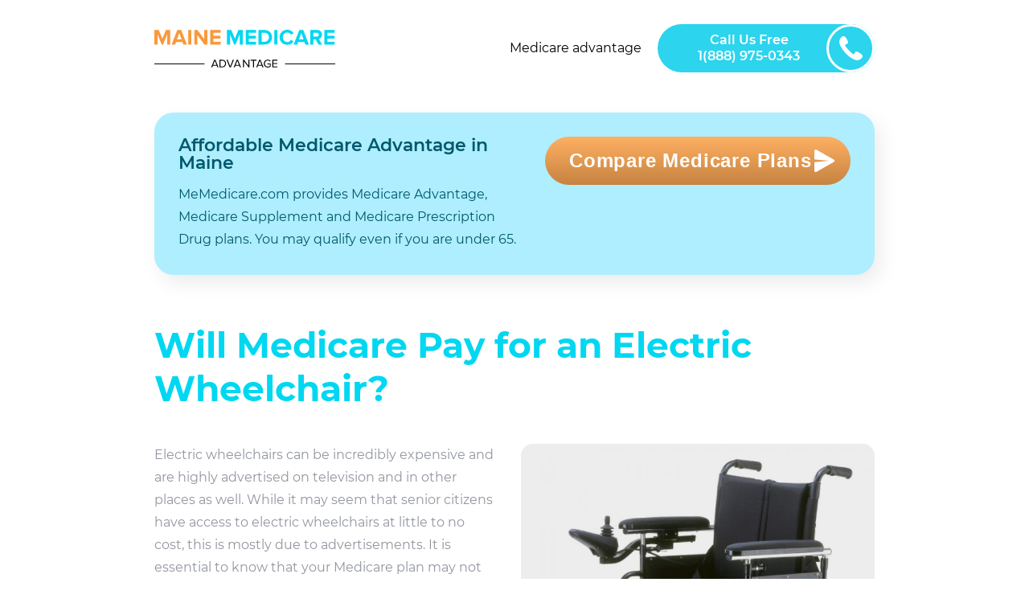

--- FILE ---
content_type: text/html; charset=utf-8
request_url: https://www.memedicare.com/blog/will-medicare-pay-electric-wheelchair
body_size: 23708
content:
<!DOCTYPE html PUBLIC "-//W3C//DTD XHTML+RDFa 1.0//EN"
  "http://www.w3.org/MarkUp/DTD/xhtml-rdfa-1.dtd">
<html xmlns="http://www.w3.org/1999/xhtml" xml:lang="en" version="XHTML+RDFa 1.0" dir="ltr"
  xmlns:content="http://purl.org/rss/1.0/modules/content/"
  xmlns:dc="http://purl.org/dc/terms/"
  xmlns:foaf="http://xmlns.com/foaf/0.1/"
  xmlns:og="http://ogp.me/ns#"
  xmlns:rdfs="http://www.w3.org/2000/01/rdf-schema#"
  xmlns:sioc="http://rdfs.org/sioc/ns#"
  xmlns:sioct="http://rdfs.org/sioc/types#"
  xmlns:skos="http://www.w3.org/2004/02/skos/core#"
  xmlns:xsd="http://www.w3.org/2001/XMLSchema#">

<head profile="http://www.w3.org/1999/xhtml/vocab">
  <!-- Google tag (gtag.js) -->
  <script async src="https://www.googletagmanager.com/gtag/js?id=G-ZT342TGEW2"></script>
  <script>
    window.dataLayer = window.dataLayer || [];
    function gtag(){dataLayer.push(arguments);}
    gtag('js', new Date());
    gtag('config', 'G-ZT342TGEW2');
  </script>
  <!-- Google Tag Manager -->
  <script>(function(w,d,s,l,i){w[l]=w[l]||[];w[l].push({'gtm.start':
  new Date().getTime(),event:'gtm.js'});var f=d.getElementsByTagName(s)[0],
  j=d.createElement(s),dl=l!='dataLayer'?'&l='+l:'';j.async=true;j.src=
  'https://www.googletagmanager.com/gtm.js?id='+i+dl;f.parentNode.insertBefore(j,f);
  })(window,document,'script','dataLayer','GTM-5L2T7BL');</script>
  <!-- End Google Tag Manager -->
  <meta http-equiv="Content-Type" content="text/html; charset=utf-8" />
<link rel="shortcut icon" href="https://www.memedicare.com/sites/default/files/favicon_1.png" type="image/png" />
<meta name="viewport" content="width=device-width, maximum-scale=1, minimum-scale=1, user-scalable=no, initial-scale=1" />
<meta name="description" content="Sometimes electric wheelchairs are a medical necessity, but are they covered by Medicare? Get the rules and requirements for coverage here." />
<meta name="generator" content="Drupal 7 (https://www.drupal.org)" />
<link rel="canonical" href="https://www.memedicare.com/blog/will-medicare-pay-electric-wheelchair" />
<link rel="shortlink" href="https://www.memedicare.com/node/28" />
  <title>How Much Will Medicare Pay for an Electric Wheelchair?</title>
  <link type="text/css" rel="stylesheet" href="https://www.memedicare.com/sites/default/files/css/css_d4zfo92yd6z-kdhG2H_Q-sIHfKaF3YU4xrU-lUo4OxA.css" media="all" />
  <script type="text/javascript" src="https://www.memedicare.com/sites/default/files/js/js_Ruo_Cw1mnAdeUehXRkqLHTY33sIC-MPv8CgCiqMO5Ys.js"></script>
<script type="text/javascript" src="https://www.memedicare.com/sites/default/files/js/js_Xg0dN_f5NcOpq1PLGAWvBnJLQDLoFxXaScZs6PYXhB0.js"></script>
<script type="text/javascript" src="https://www.memedicare.com/sites/default/files/js/js_tJxlEOVtNWZuBWpIpiLHrNvhanKDCf_sj4uStfiGaIg.js"></script>
<script type="text/javascript">
<!--//--><![CDATA[//><!--
jQuery.extend(Drupal.settings, {"basePath":"\/","pathPrefix":"","ajaxPageState":{"theme":"med","theme_token":"_JQq7az9a-aLDp9nmOMEcwo7SUZ3xQaJZ63Pw98FTAM","jquery_version":"1.10","js":{"sites\/all\/modules\/jquery_update\/replace\/jquery\/1.10\/jquery.min.js":1,"misc\/jquery.once.js":1,"misc\/drupal.js":1,"misc\/ajax.js":1,"sites\/all\/modules\/jquery_update\/js\/jquery_update.js":1,"sites\/all\/modules\/field_rating\/lib\/jquery-bar-rating\/jquery.barrating.js":1,"sites\/all\/modules\/field_rating\/field_rating.js":1,"misc\/progress.js":1,"sites\/all\/modules\/insurance\/ins_forms\/js\/forms.js":1,"sites\/all\/modules\/insurance\/ins_gtm\/js\/ins_gtm.js":1,"sites\/all\/modules\/admin_menu\/admin_devel\/admin_devel.js":1,"misc\/textarea.js":1,"sites\/all\/modules\/form_placeholder\/form_placeholder.js":1,"sites\/all\/themes\/med\/js\/main.js":1},"css":{"sites\/all\/modules\/ctools\/css\/ctools.css":1,"sites\/all\/modules\/field_rating\/field_rating.css":1,"sites\/all\/modules\/field_rating\/lib\/jquery-bar-rating\/dist\/themes\/css-stars.css":1,"modules\/system\/system.base.css":1,"modules\/system\/system.messages.css":1,"modules\/system\/system.theme.css":1,"modules\/comment\/comment.css":1,"modules\/field\/theme\/field.css":1,"modules\/node\/node.css":1,"modules\/search\/search.css":1,"modules\/user\/user.css":1,"sites\/all\/modules\/views\/css\/views.css":1,"sites\/all\/modules\/ckeditor\/css\/ckeditor.css":1,"sites\/all\/themes\/med\/css\/less\/main.less":1}},"form_placeholder":{"fallback_support":false,"include":"","exclude":"","required_indicator":"append"},"urlIsAjaxTrusted":{"\/auto-insurance-providers":true,"\/comment\/reply\/28":true}});
//--><!]]>
</script>

      <!-- Onesignal -->
    <link rel="manifest" href="/manifest.json" />
    <script src="https://cdn.onesignal.com/sdks/OneSignalSDK.js" async=""></script>
    <script>
      var OneSignal = window.OneSignal || [];
      OneSignal.push(function() {
        OneSignal.init({
          appId: "0c7169cf-b082-4b73-b5eb-cd7c4effe5ef",
        });
      });
    </script>
    <!-- End Onesignal -->
  
  
</head>
<body class="html not-front not-logged-in no-sidebars page-node page-node- page-node-28 node-type-article" >
  <!-- Google Tag Manager (noscript) -->
  <noscript><iframe src="https://www.googletagmanager.com/ns.html?id=GTM-5L2T7BL"
  height="0" width="0" style="display:none;visibility:hidden"></iframe></noscript>
  <!-- End Google Tag Manager (noscript) -->
  <div id="skip-link">
    <a href="#main-content" class="element-invisible element-focusable">Skip to main content</a>
  </div>
  <div id="page-wrapper">
        <div id="header" class="content-row">
    <div class="burger"></div>
    <div id="logo">
      <a href="/">
        <img class="logo" src="/sites/all/themes/med/images/logo.svg"/>
      </a>
    </div>
      <div id="header-menu">
        <div class="region region-navigation">
    <div id="block-system-main-menu" class="block block-system block-menu">

    
  <div class="content">
    <ul class="menu"><li class="first leaf"><a href="/health-insurance-providers?coverage=advantage">Medicare advantage</a></li>
<li class="leaf"><a href="/health-insurance-providers?coverage=supplemental">Supplemental</a></li>
<li class="last leaf"><a href="/health-insurance-providers?coverage=part-d">Pharmacy part D</a></li>
</ul>  </div>
</div>
  </div>
    </div>
        <div id="header-right">
        <div class="region region-header-right">
    <div id="block-block-22" class="block block-block">

    
  <div class="content">
    <div id="header-call-button">
	<a href="tel:18889750343">
		<div class="text">
			<span class="title">Call Us Free</span>
			<span class="phone">1(888) 975-0343</span>
		</div>
		<div class="icon"></div>
	</a>
</div>  </div>
</div>
  </div>
    </div>
  </div>
  <div id="top-container" class="content-row">
    <div class="region region-top-container">
    <div id="block-block-33" class="block block-block">

    
  <div class="content">
    <div id="header-form"><form class="ins-forms-quotes-form" novalidate="novalidate" action="/auto-insurance-providers" method="post" id="ins-forms-quotes-form" accept-charset="UTF-8"><div><div class="form-title"><h3>Affordable Medicare Advantage in Maine</h3>
                    <p>MeMedicare.com provides Medicare Advantage, Medicare Supplement and Medicare Prescription Drug plans. You may qualify even if you are under 65.</p></div><div class="close"></div><input class="sourceInput" type="hidden" name="source" value="" />
<input type="hidden" name="insurance_type" value="/health-insurance-providers" />
<div class="form-item form-type-textfield form-item-zip">
  <label for="edit-zip">ZIP Code </label>
 <span class="field-prefix"><span class="errorPrefix">Wrong zip code</span></span> <input pattern="[0-9]*" class="inputTel form-text" placeholder="43215" type="text" id="edit-zip" name="zip" value="43215" size="5" maxlength="5" />
</div>
<div class="form-item form-type-checkbox form-item-insured">
 <input type="checkbox" id="edit-insured" name="insured" value="1" checked="checked" class="form-checkbox" />  <label class="option" for="edit-insured"><span class="label">Are You Insured?</span><span class="toggler yes"><span class="deco"></span></span><span class="boggler yes"><span class="boggler-y"></span><span class="boggler-n"></span></span> </label>

</div>
<div class="checks form-wrapper" id="edit-checks"><div class="form-item form-type-radios form-item-married">
  <label for="edit-married">Married </label>
 <div id="edit-married" class="form-radios checkWidget"><div class="form-item form-type-radio form-item-married">
 <input class="checkWidget form-radio" type="radio" id="edit-married-1" name="married" value="1" />  <label class="option" for="edit-married-1">Yes </label>

</div>
<div class="form-item form-type-radio form-item-married">
 <input class="checkWidget form-radio" type="radio" id="edit-married-2" name="married" value="2" checked="checked" />  <label class="option" for="edit-married-2">No </label>

</div>
</div>
</div>
<div class="form-item form-type-radios form-item-homeowner">
  <label for="edit-homeowner">Homeowner </label>
 <div id="edit-homeowner" class="form-radios checkWidget"><div class="form-item form-type-radio form-item-homeowner">
 <input class="checkWidget form-radio" type="radio" id="edit-homeowner-1" name="homeowner" value="1" />  <label class="option" for="edit-homeowner-1">Yes </label>

</div>
<div class="form-item form-type-radio form-item-homeowner">
 <input class="checkWidget form-radio" type="radio" id="edit-homeowner-2" name="homeowner" value="2" checked="checked" />  <label class="option" for="edit-homeowner-2">No </label>

</div>
</div>
</div>
</div><div class="actions form-wrapper" id="edit-actions--2"><button type="submit" id="edit-submit--2" name="op" class="form-submit">Compare Medicare Plans</button></div><input type="hidden" name="form_build_id" value="form-dSy1iif3TBqzJRgObJN2E_0RaMPV__NuOrfrYu4aXEY" />
<input type="hidden" name="form_id" value="ins_forms_quotes_form" />
</div></form></div>  </div>
</div>
  </div>
  </div>
<div id="main-container" class="content-row">
  <div id="content">
      <a id="main-content"></a>
                    <h1 class="page-header">Will Medicare Pay for an Electric Wheelchair?</h1>
                                                          <div class="region region-content">
    <div id="block-system-main" class="block block-system">

    
  <div class="content">
    <article id="node-28" class="node node-article node-promoted  clearfix" about="/blog/will-medicare-pay-electric-wheelchair" typeof="sioc:Item foaf:Document">
    <header>
            <span property="dc:title" content="Will Medicare Pay for an Electric Wheelchair?" class="rdf-meta element-hidden"></span><span property="sioc:num_replies" content="0" datatype="xsd:integer" class="rdf-meta element-hidden"></span>      </header>
    <div class="field field-name-field-image field-type-image field-label-hidden"><div class="field-items"><div class="field-item even" rel="og:image rdfs:seeAlso" resource="https://www.memedicare.com/sites/default/files/styles/blog_post/public/field/image/blog-post-1_0.jpg?itok=3mXgrEjo"><img typeof="foaf:Image" src="https://www.memedicare.com/sites/default/files/styles/blog_post/public/field/image/blog-post-1_0.jpg?itok=3mXgrEjo" width="800" height="600" alt="" /></div></div></div><div class="field field-name-body field-type-text-with-summary field-label-hidden"><div class="field-items"><div class="field-item even" property="content:encoded"><p>Electric wheelchairs can be incredibly expensive and are highly advertised on television and in other places as well. While it may seem that senior citizens have access to electric wheelchairs at little to no cost, this is mostly due to advertisements. It is essential to know that your Medicare plan may not cover the cost of an electric wheelchair for you. There are some cases where an electric wheelchair may be covered, and others where it might not. One thing that needs to be done by everyone looking at getting an electric wheelchair is research.</p>
<p>There are many different electric wheelchairs on the market, and each of them has pros and cons. Expense is one of the pros and cons that is out there, so consider your budget as you start to look for wheelchairs that are battery operated. Also, consider which types of health insurance plans you have and how that can impact how much you are paying for the device. There are several criteria that need to be met for a Medicare plan to pay for an electric wheelchair. Read here about what requirements Medicare has in terms of paying for a wheelchair. Also, in this article is information about the costs of an electric wheelchair and how to get an electric wheelchair using Medicare.</p>
<h2>Requirements For Medicare To Pay For An Electric Wheelchair</h2>
<p>The first step in determining whether or not you can afford the electric wheelchair you want is to determine what the requirements are for Medicare to pay for an electric wheelchair. For people who have Medicare, it is the Medicare Part B that covers electric wheelchairs. This coverage is under the Durable Medical Equipment coverage. To be approved for assistance with the costs of an electric wheelchair through Medicare, there are specific requirements. All of the requirements must be met for a Medicare plan to pay for an electric wheelchair.</p>
<p>First off, you must have a health condition that affects your mobility. For people who have been diagnosed with a condition that makes it hard to move around in their home, the diagnosis of this health condition can meet this requirement. This can include anything like walking from one room to the next, getting in and out of the chair, or not having the ability to stand up for long periods.</p>
<p>Secondly, you must be able to operate an electric wheelchair safely. There are many options for electric wheelchairs, with some easier to operate than others. If you are unable to operate an electric wheelchair safely, you will need to prove that you have someone available to help you use one. If your condition makes it unsafe to use an electric wheelchair, either publicly or privately, Medicare will not approve coverage for the device. These can include conditions like being blind, having deteriorating mental capacity, and other conditions as well.</p>
<p>Third on the list is that your condition must hinder daily living activities. If a cane or other assistive device cannot resolve the mobility challenges that you have, this fits the requirements.</p>
<p>The electric wheelchair you purchase must be able to be used in your home. If it cannot be used because of things like stairs, narrow openings, or other reasons, it might not be approved by your Medicare plan.</p>
<p>Another requirement is that you will need to have a Medicare-enrolled doctor, in addition to a Medicare-enrolled supplier. Both your DME supplier and your doctor must be enrolled in Medicare. There are some state requirements that a person must use a specific supplier for Medicare in order to pay for the wheelchair.</p>
<p>Lastly, a written order must be obtained by your doctor to show that the electric wheelchair has been prescribed for mobility reasons. Only when an electric wheelchair is deemed to be medically necessary is it covered by Medicare. Your doctor will take into account the requirements that Medicare has and write a prescription if needed.</p>
<h2>The Cost Of An Electric Wheelchair Through Medicare</h2>
<p>Medicare Part B will pay for 80% of the cost of your electric wheelchair. This means that you are responsible for paying the other 20%. If you have not met your deductible for Medicare Part B for the year, you also have to pay the deductible before Medicare covers any of the costs. What the wheelchair itself will cost depends on the wheelchair provider and the type of wheelchair you select. The supplier you purchase your electric wheelchair from must be a DME supplier. </p>
<p>In some cases, people will be in a competitive billing area. This can help lower the costs people will pay for their electric wheelchairs. For people who are living outside of a competitive bidding area, or where an electric wheelchair is not part of the competitive bidding program, a Medicare-approved supplier that takes assignments will need to be used.</p>
<h2>How To Get An Electric Wheelchair Through Medicare</h2>
<p>After you get the written order from your medical doctor, you will be able to work with suppliers and providers to get your electric wheelchair. In some areas, you will need to use the Competitive Bidding Program to secure a wheelchair. Not all areas require the Competitive Bidding Program to be used, and if you have any questions, you can refer to your insurance provider with them.</p>
<p>When purchasing an electric wheelchair through Medicare, you will need to have your written order or certificate of necessity. By giving the wheelchair supplier this as early as possible, you will be able to get your wheelchair as early as possible. This needs to be provided within 45 days of the order date. There are some cases where the supplier will want to meet with you or representative to discuss your preferences and your needs. This helps ensure that you are purchasing the right model. Some suppliers also offer an option to rent an electric wheelchair before making the purchase, to make sure it is a good fit for you.</p>
<p>For people who do not meet the requirements for coverage, you can still buy an electric wheelchair or electric scooter from third-party vendors. It is also a good idea to research other local government programs and nonprofit organizations that can help senior citizens with lower incomes get access to needed equipment.</p>
</div></div></div>    <div id="comments" class="comment-wrapper">
  <h2 class="title">Comments</h2>
      <form class="comment-form" action="/comment/reply/28" method="post" id="comment-form" accept-charset="UTF-8"><div><div class="form-item form-type-textfield form-item-name">
  <label for="edit-name">Your name </label>
 <input type="text" id="edit-name" name="name" value="" size="30" maxlength="60" class="form-text" />
</div>
<div class="field-type-text-long field-name-comment-body field-widget-text-textarea form-wrapper" id="edit-comment-body"><div id="comment-body-add-more-wrapper"><div class="form-item form-type-textarea form-item-comment-body-und-0-value">
  <label for="edit-comment-body-und-0-value">Your comment <span class="form-required" title="This field is required.">*</span></label>
 <div class="form-textarea-wrapper resizable"><textarea class="text-full form-textarea required" id="edit-comment-body-und-0-value" name="comment_body[und][0][value]" cols="60" rows="1"></textarea></div>
</div>
</div></div><input type="hidden" name="form_build_id" value="form-e98izIO8OoyWitv7Jsponlqfd1YFPKREKms7QDqvXdQ" />
<input type="hidden" name="form_id" value="comment_node_article_form" />
<div class="form-actions form-wrapper" id="edit-actions"><input type="submit" id="edit-submit" name="op" value="Leave comment" class="form-submit" /></div></div></form>    </div>
</article>
  </div>
</div>
  </div>
  </div>
</div>
  <div id="bottom-container" class="content-row">
    <div class="region region-bottom-container">
    <div id="block-block-34" class="block block-block">

    
  <div class="content">
    <div id="footer-form"><form class="ins-forms-quotes-form" novalidate="novalidate" action="/auto-insurance-providers" method="post" id="ins-forms-quotes-form--2" accept-charset="UTF-8"><div><div class="form-title"><h3>Affordable Medicare Advantage in Maine</h3>
                    <p>MeMedicare.com provides Medicare Advantage, Medicare Supplement and Medicare Prescription Drug plans. You may qualify even if you are under 65.</p></div><div class="close"></div><input class="sourceInput" type="hidden" name="source" value="" />
<input type="hidden" name="insurance_type" value="/health-insurance-providers" />
<div class="form-item form-type-textfield form-item-zip">
  <label for="edit-zip--2">ZIP Code </label>
 <span class="field-prefix"><span class="errorPrefix">Wrong zip code</span></span> <input pattern="[0-9]*" class="inputTel form-text" placeholder="43215" type="text" id="edit-zip--2" name="zip" value="43215" size="5" maxlength="5" />
</div>
<div class="form-item form-type-checkbox form-item-insured">
 <input type="checkbox" id="edit-insured--2" name="insured" value="1" checked="checked" class="form-checkbox" />  <label class="option" for="edit-insured--2"><span class="label">Are You Insured?</span><span class="toggler yes"><span class="deco"></span></span><span class="boggler yes"><span class="boggler-y"></span><span class="boggler-n"></span></span> </label>

</div>
<div class="checks form-wrapper" id="edit-checks--2"><div class="form-item form-type-radios form-item-married">
  <label for="edit-married--2">Married </label>
 <div id="edit-married--2" class="form-radios checkWidget"><div class="form-item form-type-radio form-item-married">
 <input class="checkWidget form-radio" type="radio" id="edit-married-1--2" name="married" value="1" />  <label class="option" for="edit-married-1--2">Yes </label>

</div>
<div class="form-item form-type-radio form-item-married">
 <input class="checkWidget form-radio" type="radio" id="edit-married-2--2" name="married" value="2" checked="checked" />  <label class="option" for="edit-married-2--2">No </label>

</div>
</div>
</div>
<div class="form-item form-type-radios form-item-homeowner">
  <label for="edit-homeowner--2">Homeowner </label>
 <div id="edit-homeowner--2" class="form-radios checkWidget"><div class="form-item form-type-radio form-item-homeowner">
 <input class="checkWidget form-radio" type="radio" id="edit-homeowner-1--2" name="homeowner" value="1" />  <label class="option" for="edit-homeowner-1--2">Yes </label>

</div>
<div class="form-item form-type-radio form-item-homeowner">
 <input class="checkWidget form-radio" type="radio" id="edit-homeowner-2--2" name="homeowner" value="2" checked="checked" />  <label class="option" for="edit-homeowner-2--2">No </label>

</div>
</div>
</div>
</div><div class="actions form-wrapper" id="edit-actions--3"><button type="submit" id="edit-submit--3" name="op" class="form-submit">Compare Medicare Plans</button></div><input type="hidden" name="form_build_id" value="form-n7CDwEcBcysz0eeTEJzmONeP5B_gnZnKlxzvP8HAxHE" />
<input type="hidden" name="form_id" value="ins_forms_quotes_form" />
</div></form></div>  </div>
</div>
  </div>
  </div>
  <div id="footer" class="content-row">
          <div id="footer-left" class="footer-col">
          <div class="region region-footer-left">
    <div id="block-block-31" class="block block-block">

    
  <div class="content">
    <div id="footer-logo"></div>  </div>
</div>
  </div>
      </div>
              <div id="footer-right" class="footer-col">
          <div class="region region-footer-right">
    <div id="block-menu-menu-footer-menu" class="block block-menu">

    
  <div class="content">
    <ul class="menu"><li class="first leaf"><a href="/">Home</a></li>
<li class="leaf"><a href="/blog/medicare-and-change-address">Medicare and Change of Address</a></li>
<li class="leaf"><a href="/blog" name="Blog">Blog</a></li>
<li class="leaf"><a href="/contact-us">Contact Us</a></li>
<li class="last leaf"><a href="/terms-service">Terms of service</a></li>
</ul>  </div>
</div>
  </div>
      </div>
      </div>
  <div id="copy">
      <div class="region region-copy">
    <div id="block-block-32" class="block block-block">

    
  <div class="content">
    <p>© MeMedicare 2026</p>  </div>
</div>
  </div>
  </div>
      </div>
</body>
</html>


--- FILE ---
content_type: text/css
request_url: https://www.memedicare.com/sites/default/files/css/css_d4zfo92yd6z-kdhG2H_Q-sIHfKaF3YU4xrU-lUo4OxA.css
body_size: 10869
content:
.ctools-locked{color:red;border:1px solid red;padding:1em;}.ctools-owns-lock{background:#ffffdd none repeat scroll 0 0;border:1px solid #f0c020;padding:1em;}a.ctools-ajaxing,input.ctools-ajaxing,button.ctools-ajaxing,select.ctools-ajaxing{padding-right:18px !important;background:url(/sites/all/modules/ctools/images/status-active.gif) right center no-repeat;}div.ctools-ajaxing{float:left;width:18px;background:url(/sites/all/modules/ctools/images/status-active.gif) center center no-repeat;}
.field-stars-rating-wrapper{}.field-stars-rating-wrapper .stars-items{padding:0;}.field-stars-rating-wrapper .stars-items .star-item{list-style:none;display:inline-block;}.field-stars-rating-wrapper .stars-items.editible .star-item:before{cursor:pointer;}.field-stars-rating-wrapper .stars-items .star-item:before{content:"\2606";width:24px;line-height:24px;text-align:center;font-size:24px;}.field-stars-rating-wrapper .stars-items .star-item.ac:before{content:"\2605";}.field-name-field-rating .voted-text{display:none;}
.br-theme-css-stars .br-widget{height:28px;white-space:nowrap;}.br-theme-css-stars .br-widget a{text-decoration:none;height:18px;width:18px;float:left;font-size:23px;margin-right:5px;}.br-theme-css-stars .br-widget a:after{content:"\2605";color:#d2d2d2;}.br-theme-css-stars .br-widget a.br-active:after{color:#EDB867;}.br-theme-css-stars .br-widget a.br-selected:after{color:#EDB867;}.br-theme-css-stars .br-widget .br-current-rating{display:none;}.br-theme-css-stars .br-readonly a{cursor:default;}@media print{.br-theme-css-stars .br-widget a:after{content:"\2606";color:black;}.br-theme-css-stars .br-widget a.br-active:after,.br-theme-css-stars .br-widget a.br-selected:after{content:"\2605";color:black;}}
#autocomplete{border:1px solid;overflow:hidden;position:absolute;z-index:100;}#autocomplete ul{list-style:none;list-style-image:none;margin:0;padding:0;}#autocomplete li{background:#fff;color:#000;cursor:default;white-space:pre;zoom:1;}html.js input.form-autocomplete{background-image:url(/misc/throbber-inactive.png);background-position:100% center;background-repeat:no-repeat;}html.js input.throbbing{background-image:url(/misc/throbber-active.gif);background-position:100% center;}html.js fieldset.collapsed{border-bottom-width:0;border-left-width:0;border-right-width:0;height:1em;}html.js fieldset.collapsed .fieldset-wrapper{display:none;}fieldset.collapsible{position:relative;}fieldset.collapsible .fieldset-legend{display:block;}.form-textarea-wrapper textarea{display:block;margin:0;width:100%;-moz-box-sizing:border-box;-webkit-box-sizing:border-box;box-sizing:border-box;}.resizable-textarea .grippie{background:#eee url(/misc/grippie.png) no-repeat center 2px;border:1px solid #ddd;border-top-width:0;cursor:s-resize;height:9px;overflow:hidden;}body.drag{cursor:move;}.draggable a.tabledrag-handle{cursor:move;float:left;height:1.7em;margin-left:-1em;overflow:hidden;text-decoration:none;}a.tabledrag-handle:hover{text-decoration:none;}a.tabledrag-handle .handle{background:url(/misc/draggable.png) no-repeat 6px 9px;height:13px;margin:-0.4em 0.5em;padding:0.42em 0.5em;width:13px;}a.tabledrag-handle-hover .handle{background-position:6px -11px;}div.indentation{float:left;height:1.7em;margin:-0.4em 0.2em -0.4em -0.4em;padding:0.42em 0 0.42em 0.6em;width:20px;}div.tree-child{background:url(/misc/tree.png) no-repeat 11px center;}div.tree-child-last{background:url(/misc/tree-bottom.png) no-repeat 11px center;}div.tree-child-horizontal{background:url(/misc/tree.png) no-repeat -11px center;}.tabledrag-toggle-weight-wrapper{text-align:right;}table.sticky-header{background-color:#fff;margin-top:0;}.progress .bar{background-color:#fff;border:1px solid;}.progress .filled{background-color:#000;height:1.5em;width:5px;}.progress .percentage{float:right;}.ajax-progress{display:inline-block;}.ajax-progress .throbber{background:transparent url(/misc/throbber-active.gif) no-repeat 0px center;float:left;height:15px;margin:2px;width:15px;}.ajax-progress .message{padding-left:20px;}tr .ajax-progress .throbber{margin:0 2px;}.ajax-progress-bar{width:16em;}.container-inline div,.container-inline label{display:inline;}.container-inline .fieldset-wrapper{display:block;}.nowrap{white-space:nowrap;}html.js .js-hide{display:none;}.element-hidden{display:none;}.element-invisible{position:absolute !important;clip:rect(1px 1px 1px 1px);clip:rect(1px,1px,1px,1px);overflow:hidden;height:1px;}.element-invisible.element-focusable:active,.element-invisible.element-focusable:focus{position:static !important;clip:auto;overflow:visible;height:auto;}.clearfix:after{content:".";display:block;height:0;clear:both;visibility:hidden;}* html .clearfix{height:1%;}*:first-child + html .clearfix{min-height:1%;}
div.messages{background-position:8px 8px;background-repeat:no-repeat;border:1px solid;margin:6px 0;padding:10px 10px 10px 50px;}div.status{background-image:url(/misc/message-24-ok.png);border-color:#be7;}div.status,.ok{color:#234600;}div.status,table tr.ok{background-color:#f8fff0;}div.warning{background-image:url(/misc/message-24-warning.png);border-color:#ed5;}div.warning,.warning{color:#840;}div.warning,table tr.warning{background-color:#fffce5;}div.error{background-image:url(/misc/message-24-error.png);border-color:#ed541d;}div.error,.error{color:#8c2e0b;}div.error,table tr.error{background-color:#fef5f1;}div.error p.error{color:#333;}div.messages ul{margin:0 0 0 1em;padding:0;}div.messages ul li{list-style-image:none;}
fieldset{margin-bottom:1em;padding:0.5em;}form{margin:0;padding:0;}hr{border:1px solid gray;height:1px;}img{border:0;}table{border-collapse:collapse;}th{border-bottom:3px solid #ccc;padding-right:1em;text-align:left;}tbody{border-top:1px solid #ccc;}tr.even,tr.odd{background-color:#eee;border-bottom:1px solid #ccc;padding:0.1em 0.6em;}th.active img{display:inline;}td.active{background-color:#ddd;}.item-list .title{font-weight:bold;}.item-list ul{margin:0 0 0.75em 0;padding:0;}.item-list ul li{margin:0 0 0.25em 1.5em;padding:0;}.form-item,.form-actions{margin-top:1em;margin-bottom:1em;}tr.odd .form-item,tr.even .form-item{margin-top:0;margin-bottom:0;white-space:nowrap;}.form-item .description{font-size:0.85em;}label{display:block;font-weight:bold;}label.option{display:inline;font-weight:normal;}.form-checkboxes .form-item,.form-radios .form-item{margin-top:0.4em;margin-bottom:0.4em;}.form-type-radio .description,.form-type-checkbox .description{margin-left:2.4em;}input.form-checkbox,input.form-radio{vertical-align:middle;}.marker,.form-required{color:#f00;}.form-item input.error,.form-item textarea.error,.form-item select.error{border:2px solid red;}.container-inline .form-actions,.container-inline.form-actions{margin-top:0;margin-bottom:0;}.more-link{text-align:right;}.more-help-link{text-align:right;}.more-help-link a{background:url(/misc/help.png) 0 50% no-repeat;padding:1px 0 1px 20px;}.item-list .pager{clear:both;text-align:center;}.item-list .pager li{background-image:none;display:inline;list-style-type:none;padding:0.5em;}.pager-current{font-weight:bold;}#autocomplete li.selected{background:#0072b9;color:#fff;}html.js fieldset.collapsible .fieldset-legend{background:url(/misc/menu-expanded.png) 5px 65% no-repeat;padding-left:15px;}html.js fieldset.collapsed .fieldset-legend{background-image:url(/misc/menu-collapsed.png);background-position:5px 50%;}.fieldset-legend span.summary{color:#999;font-size:0.9em;margin-left:0.5em;}tr.drag{background-color:#fffff0;}tr.drag-previous{background-color:#ffd;}.tabledrag-toggle-weight{font-size:0.9em;}body div.tabledrag-changed-warning{margin-bottom:0.5em;}tr.selected td{background:#ffc;}td.checkbox,th.checkbox{text-align:center;}.progress{font-weight:bold;}.progress .bar{background:#ccc;border-color:#666;margin:0 0.2em;-moz-border-radius:3px;-webkit-border-radius:3px;border-radius:3px;}.progress .filled{background:#0072b9 url(/misc/progress.gif);}
#comments{margin-top:15px;}.indented{margin-left:25px;}.comment-unpublished{background-color:#fff4f4;}.comment-preview{background-color:#ffffea;}
.field .field-label{font-weight:bold;}.field-label-inline .field-label,.field-label-inline .field-items{float:left;}form .field-multiple-table{margin:0;}form .field-multiple-table th.field-label{padding-left:0;}form .field-multiple-table td.field-multiple-drag{width:30px;padding-right:0;}form .field-multiple-table td.field-multiple-drag a.tabledrag-handle{padding-right:.5em;}form .field-add-more-submit{margin:.5em 0 0;}
.node-unpublished{background-color:#fff4f4;}.preview .node{background-color:#ffffea;}td.revision-current{background:#ffc;}
.search-form{margin-bottom:1em;}.search-form input{margin-top:0;margin-bottom:0;}.search-results{list-style:none;}.search-results p{margin-top:0;}.search-results .title{font-size:1.2em;}.search-results li{margin-bottom:1em;}.search-results .search-snippet-info{padding-left:1em;}.search-results .search-info{font-size:0.85em;}.search-advanced .criterion{float:left;margin-right:2em;}.search-advanced .action{float:left;clear:left;}
#permissions td.module{font-weight:bold;}#permissions td.permission{padding-left:1.5em;}#permissions tr.odd .form-item,#permissions tr.even .form-item{white-space:normal;}#user-admin-settings fieldset .fieldset-description{font-size:0.85em;padding-bottom:.5em;}#user-admin-roles td.edit-name{clear:both;}#user-admin-roles .form-item-name{float:left;margin-right:1em;}.password-strength{width:17em;float:right;margin-top:1.4em;}.password-strength-title{display:inline;}.password-strength-text{float:right;font-weight:bold;}.password-indicator{background-color:#C4C4C4;height:0.3em;width:100%;}.password-indicator div{height:100%;width:0%;background-color:#47C965;}input.password-confirm,input.password-field{width:16em;margin-bottom:0.4em;}div.password-confirm{float:right;margin-top:1.5em;visibility:hidden;width:17em;}div.form-item div.password-suggestions{padding:0.2em 0.5em;margin:0.7em 0;width:38.5em;border:1px solid #B4B4B4;}div.password-suggestions ul{margin-bottom:0;}.confirm-parent,.password-parent{clear:left;margin:0;width:36.3em;}.profile{clear:both;margin:1em 0;}.profile .user-picture{float:right;margin:0 1em 1em 0;}.profile h3{border-bottom:1px solid #ccc;}.profile dl{margin:0 0 1.5em 0;}.profile dt{margin:0 0 0.2em 0;font-weight:bold;}.profile dd{margin:0 0 1em 0;}
.views-exposed-form .views-exposed-widget{float:left;padding:.5em 1em 0 0;}.views-exposed-form .views-exposed-widget .form-submit{margin-top:1.6em;}.views-exposed-form .form-item,.views-exposed-form .form-submit{margin-top:0;margin-bottom:0;}.views-exposed-form label{font-weight:bold;}.views-exposed-widgets{margin-bottom:.5em;}.views-align-left{text-align:left;}.views-align-right{text-align:right;}.views-align-center{text-align:center;}.views-view-grid tbody{border-top:none;}.view .progress-disabled{float:none;}
.rteindent1{margin-left:40px;}.rteindent2{margin-left:80px;}.rteindent3{margin-left:120px;}.rteindent4{margin-left:160px;}.rteleft{text-align:left;}.rteright{text-align:right;}.rtecenter{text-align:center;}.rtejustify{text-align:justify;}.ibimage_left{float:left;}.ibimage_right{float:right;}
a{text-decoration:none;}a:hover{text-decoration:underline;}body{font-family:'Montserrat',sans-serif;font-size:16px;line-height:28px;color:rgba(37,45,64,0.5);}#main-container h1,#main-container h1.page-header{font-size:44px;line-height:normal;margin:60px 0 42px 0;color:#00d7f1;}@media only screen and (max-width:999px){#main-container h1,#main-container h1.page-header{font-size:34px;text-align:center;margin:30px 0 20px 0;}}#main-container h2{line-height:normal;font-size:38px;margin:0 0 36px 0;font-weight:600;color:#00d7f1;position:relative;}#main-container h2:after{content:"";position:absolute;display:block;width:70px;height:8px;float:left;left:3px;background-color:#aeeeff;margin-top:8px;}@media only screen and (max-width:999px){#main-container h2{font-size:26px;text-align:center;}#main-container h2:after{margin:8px auto 0 auto;left:-50vw;right:-50vw;}}#main-container h3{font-size:18px;line-height:34px;font-weight:600;color:#252D40;}@media only screen and (max-width:999px){#main-container h3{font-size:18px;font-weight:600;color:#252D40;margin:20px 0 18px 0;line-height:30px;}}@media only screen and (max-width:768px){-webkit-text-size-adjust:none;}table tr.pane-title td,.fieldset-legend{display:block;font-size:17px;padding-bottom:15px;margin-bottom:5px;}.nomargins{margin:0;padding:0;}.nopseudos:before,.nopseudos:after{content:none;}*,*:before,*:after{box-sizing:border-box;}html,body{border:0;margin:0;padding:0;}input,select,textarea{font-family:Arial;}div,span,object,iframe,img,table,caption,thead,tbody,tfoot,tr,tr,td,article,aside,canvas,details,figure,hgroup,menu,nav,footer,header,section,summary,mark,audio,video{border:0;margin:0;padding:0;}h1,h2,h3,h4,h5,h6,p,blockquote,pre,a,abbr,address,cit,code,del,dfn,em,ins,q,samp,small,strong,sub,sup,b,i,hr,dl,dt,dd,ol,ul,li,fieldset,legend,label{border:0;font-size:100%;vertical-align:baseline;margin:0;padding:0;}article,aside,canvas,figure,figure img,figcaption,hgroup,footer,header,nav,section,audio,video{display:block;}ul,ul > li{list-style:none;}table{border-collapse:separate;border-spacing:0;}table caption,table th,table td{text-align:left;vertical-align:middle;}a img{border:0;}a,input{outline:none;}:focus{outline:0;}#skip-link{display:none !important;}input[type='submit'],input[type='button'],input[type='password'],input[type='email'],input[type='password'],input[type='tel'],input[type='text']{-webkit-appearance:none;}input[type='submit']:focus,input[type='button']:focus,input[type='password']:focus,input[type='email']:focus,input[type='password']:focus,input[type='tel']:focus,input[type='text']:focus{outline:none;}.form-item,.form-actions{margin:0;}@font-face{font-family:'Montserrat';font-style:normal;font-weight:100;src:url(/sites/all/themes/med/fonts/montserrat/montserrat-v12-latin-100.eot);src:local('Montserrat Thin'),local('Montserrat-Thin'),url(/sites/all/themes/med/fonts/montserrat/montserrat-v12-latin-100.eot?#iefix) format('embedded-opentype'),url(/sites/all/themes/med/fonts/montserrat/montserrat-v12-latin-100.woff2) format('woff2'),url(/sites/all/themes/med/fonts/montserrat/montserrat-v12-latin-100.woff) format('woff'),url(/sites/all/themes/med/fonts/montserrat/montserrat-v12-latin-100.ttf) format('truetype'),url(/sites/all/themes/med/fonts/montserrat/montserrat-v12-latin-100.svg#Montserrat) format('svg');}@font-face{font-family:'Montserrat';font-style:normal;font-weight:300;src:url(/sites/all/themes/med/fonts/montserrat/montserrat-v12-latin-300.eot);src:local('Montserrat Light'),local('Montserrat-Light'),url(/sites/all/themes/med/fonts/montserrat/montserrat-v12-latin-300.eot?#iefix) format('embedded-opentype'),url(/sites/all/themes/med/fonts/montserrat/montserrat-v12-latin-300.woff2) format('woff2'),url(/sites/all/themes/med/fonts/montserrat/montserrat-v12-latin-300.woff) format('woff'),url(/sites/all/themes/med/fonts/montserrat/montserrat-v12-latin-300.ttf) format('truetype'),url(/sites/all/themes/med/fonts/montserrat/montserrat-v12-latin-300.svg#Montserrat) format('svg');}@font-face{font-family:'Montserrat';font-style:normal;font-weight:400;src:url(/sites/all/themes/med/fonts/montserrat/montserrat-v12-latin-regular.eot);src:local('Montserrat Regular'),local('Montserrat-Regular'),url(/sites/all/themes/med/fonts/montserrat/montserrat-v12-latin-regular.eot?#iefix) format('embedded-opentype'),url(/sites/all/themes/med/fonts/montserrat/montserrat-v12-latin-regular.woff2) format('woff2'),url(/sites/all/themes/med/fonts/montserrat/montserrat-v12-latin-regular.woff) format('woff'),url(/sites/all/themes/med/fonts/montserrat/montserrat-v12-latin-regular.ttf) format('truetype'),url(/sites/all/themes/med/fonts/montserrat/montserrat-v12-latin-regular.svg#Montserrat) format('svg');}@font-face{font-family:'Montserrat';font-style:normal;font-weight:500;src:url(/sites/all/themes/med/fonts/montserrat/montserrat-v12-latin-500.eot);src:local('Montserrat Medium'),local('Montserrat-Medium'),url(/sites/all/themes/med/fonts/montserrat/montserrat-v12-latin-500.eot?#iefix) format('embedded-opentype'),url(/sites/all/themes/med/fonts/montserrat/montserrat-v12-latin-500.woff2) format('woff2'),url(/sites/all/themes/med/fonts/montserrat/montserrat-v12-latin-500.woff) format('woff'),url(/sites/all/themes/med/fonts/montserrat/montserrat-v12-latin-500.ttf) format('truetype'),url(/sites/all/themes/med/fonts/montserrat/montserrat-v12-latin-500.svg#Montserrat) format('svg');}@font-face{font-family:'Montserrat';font-style:normal;font-weight:600;src:url(/sites/all/themes/med/fonts/montserrat/montserrat-v12-latin-600.eot);src:local('Montserrat SemiBold'),local('Montserrat-SemiBold'),url(/sites/all/themes/med/fonts/montserrat/montserrat-v12-latin-600.eot?#iefix) format('embedded-opentype'),url(/sites/all/themes/med/fonts/montserrat/montserrat-v12-latin-600.woff2) format('woff2'),url(/sites/all/themes/med/fonts/montserrat/montserrat-v12-latin-600.woff) format('woff'),url(/sites/all/themes/med/fonts/montserrat/montserrat-v12-latin-600.ttf) format('truetype'),url(/sites/all/themes/med/fonts/montserrat/montserrat-v12-latin-600.svg#Montserrat) format('svg');}@font-face{font-family:'Montserrat';font-style:normal;font-weight:700;src:url(/sites/all/themes/med/fonts/montserrat/montserrat-v12-latin-700.eot);src:local('Montserrat Bold'),local('Montserrat-Bold'),url(/sites/all/themes/med/fonts/montserrat/montserrat-v12-latin-700.eot?#iefix) format('embedded-opentype'),url(/sites/all/themes/med/fonts/montserrat/montserrat-v12-latin-700.woff2) format('woff2'),url(/sites/all/themes/med/fonts/montserrat/montserrat-v12-latin-700.woff) format('woff'),url(/sites/all/themes/med/fonts/montserrat/montserrat-v12-latin-700.ttf) format('truetype'),url(/sites/all/themes/med/fonts/montserrat/montserrat-v12-latin-700.svg#Montserrat) format('svg');}@font-face{font-family:'Montserrat';font-style:normal;font-weight:800;src:url(/sites/all/themes/med/fonts/montserrat/montserrat-v12-latin-800.eot);src:local('Montserrat ExtraBold'),local('Montserrat-ExtraBold'),url(/sites/all/themes/med/fonts/montserrat/montserrat-v12-latin-800.eot?#iefix) format('embedded-opentype'),url(/sites/all/themes/med/fonts/montserrat/montserrat-v12-latin-800.woff2) format('woff2'),url(/sites/all/themes/med/fonts/montserrat/montserrat-v12-latin-800.woff) format('woff'),url(/sites/all/themes/med/fonts/montserrat/montserrat-v12-latin-800.ttf) format('truetype'),url(/sites/all/themes/med/fonts/montserrat/montserrat-v12-latin-800.svg#Montserrat) format('svg');}@font-face{font-family:'icofont';src:url(/sites/all/themes/med/fonts/icofont/icofont.eot?l0nya3);src:url(/sites/all/themes/med/fonts/icofont/icofont.eot?l0nya3#iefix) format('embedded-opentype'),url(/sites/all/themes/med/fonts/icofont/icofont.ttf?l0nya3) format('truetype'),url(/sites/all/themes/med/fonts/icofont/icofont.woff?l0nya3) format('woff'),url(/sites/all/themes/med/fonts/icofont/icofont.svg?l0nya3#icofont) format('svg');font-weight:normal;font-style:normal;}.icofont{font-family:'icofont' !important;speak:none;font-style:normal;font-weight:normal;font-variant:normal;text-transform:none;line-height:1;-webkit-font-smoothing:antialiased;-moz-osx-font-smoothing:grayscale;}.ico-longArrow{font-family:'icofont' !important;speak:none;font-style:normal;font-weight:normal;font-variant:normal;text-transform:none;line-height:1;-webkit-font-smoothing:antialiased;-moz-osx-font-smoothing:grayscale;content:"\e900";}html,body,#page{min-height:100%;}body{position:relative;}#page-wrapper{min-height:100vh;overflow:hidden;position:relative;-webkit-tap-highlight-color:rgba(0,0,0,0);}body.page-node .node-page{margin-bottom:60px;}.content-row{max-width:1200px;padding-left:15px;padding-right:15px;margin-left:auto;margin-right:auto;clear:both;}@media only screen and (max-width:1299px){.content-row{max-width:926px;}}@media only screen and (max-width:999px){.content-row{max-width:375px;min-width:300px;padding-right:42px;padding-left:42px;}}.content-container{display:-webkit-box;display:-ms-flexbox;display:-webkit-flex;display:flex;}.content-container > .content{-webkit-box-flex:1 1 0px;-webkit-flex:1 1 0px;-ms-flex:1 1 0px;flex:1 1 0px;max-width:100%;}.content-container > .sidebar{width:280px;}.content-container > .sidebar.sidebar-first{margin-right:55px;}#header{display:flex;height:120px;}#header #header-menu{width:100%;}#header #header-right{float:right;}body.page-feed #header{position:relative;}body.page-feed #header:before{content:"";position:absolute;width:100vw;height:100%;top:0;left:-50vw;right:-50vw;margin:0 auto;background:#FCFCFF;box-shadow:7px 10px 24px rgba(0,0,0,0.08);z-index:-1;}@media only screen and (max-width:999px){#header{height:100px;}body.page-feed #header{height:auto;flex-wrap:wrap;}}#footer{position:relative;height:300px;padding-top:157px;display:flex;}#footer:before{content:"";position:absolute;width:100vw;height:100%;top:0;left:-50vw;right:-50vw;margin:0 auto;background-color:#252D40;z-index:-1;}#footer #footer-left{width:auto;}#footer #footer-right{width:100%;}body.page-feed #footer,body.page-node-9 #footer,body.page-node-3 #footer{height:240px;padding-top:96px;}@media only screen and (max-width:999px){#footer{padding-top:120px;display:block;height:auto;}body.page-feed #footer,body.page-node-9 #footer,body.page-node-3 #footer{height:auto;padding-top:50px;}}#copy{position:relative;text-align:center;font-size:15px;line-height:70px;color:#FFFFFF;}#copy:before{content:"";position:absolute;width:100vw;height:100%;top:0;left:-50vw;right:-50vw;margin:0 auto;background-color:#151A26;z-index:-1;}#header #burger{display:none;}#header #logo{width:225px;padding-top:37px;margin-right:40px;}#header #logo a{display:block;}@media only screen and (max-width:999px){#header #logo{width:100%;min-width:100%;padding-top:35px;margin:0 auto;text-align:center;}#header #logo a{width:144px;height:30px;margin:0 auto;display:block;}#header #logo a img{width:100%;height:auto;}}#footer-logo{background-image:url(/sites/all/themes/med/images/logo-footer.svg);display:block;width:225px;height:50px;padding-top:37px;margin-right:40px;background-position:center;background-repeat:no-repeat;background-size:100%;}@media only screen and (max-width:999px){#footer-logo{margin:0 auto;}}#header-menu ul.menu{text-align:right;}#header-menu ul.menu li{display:inline-block;margin:0;padding:0;list-style:none;}#header-menu ul.menu li a{font-size:16px;line-height:120px;display:block;position:relative;padding:0 20px;color:#000;}#header-menu ul.menu li a:hover,#header-menu ul.menu li a:active,#header-menu ul.menu li a:focus{text-decoration:none;color:#00d7f1;}#header-menu ul.menu li a:hover:before,#header-menu ul.menu li a:active:before,#header-menu ul.menu li a:focus:before{content:"";width:100%;height:5px;display:block;position:absolute;left:0;bottom:0;background-color:#00d7f1;}@media only screen and (max-width:999px){#header .burger{display:block;position:absolute;width:40px;height:31px;left:30px;margin-top:35px;background-image:url(/sites/all/themes/med/images/burger.svg);background-position:center;background-repeat:no-repeat;background-size:100%;cursor:pointer;}#header-menu ul.menu{display:none;position:absolute;width:100%;left:0;background-color:#00586b;top:100px;padding:20px 0;z-index:10;box-shadow:0px 14px 20px -4px rgba(0,0,0,0.26);}#header-menu ul.menu li{display:block;width:100%;text-align:center;}#header-menu ul.menu li a{line-height:60px;font-size:18px;font-weight:600;color:#fff;}#header-menu ul.menu li a:hover:before,#header-menu ul.menu li a:active:before,#header-menu ul.menu li a:focus:before{display:none;}body.page-feed #header .burger{display:none;}}#block-menu-menu-footer-menu ul.menu{text-align:right;}#block-menu-menu-footer-menu ul.menu li{display:inline-block;margin:0;padding:0;list-style:none;}#block-menu-menu-footer-menu ul.menu li a{font-size:16px;line-height:60px;display:block;position:relative;padding:0 20px;color:#fff;}#block-menu-menu-footer-menu ul.menu li a:hover,#block-menu-menu-footer-menu ul.menu li a:active,#block-menu-menu-footer-menu ul.menu li a:focus{text-decoration:none;color:#00d7f1;}@media only screen and (max-width:1299px){#block-menu-menu-footer-menu ul.menu li a{padding:0 8px;font-size:14px;}}@media only screen and (max-width:999px){#block-menu-menu-footer-menu{padding:30px 0 20px 0;}#block-menu-menu-footer-menu ul.menu li{display:block;width:100%;text-align:center;}#block-menu-menu-footer-menu ul.menu li a{font-size:16px;line-height:60px;padding:0;}}#header-call-button{float:right;right:0;padding-top:30px;}#header-call-button a{display:flex;width:270px;height:60px;background-color:#2CD4EE;border-radius:80px;color:#fff;text-align:center;font-size:16px;font-weight:600;line-height:20px;}#header-call-button a:hover,#header-call-button a:active,#header-call-button a:focus{text-decoration:none;}#header-call-button a .text{margin:auto;padding-left:17px;}#header-call-button a .text .title{display:block;width:100%;}#header-call-button a .text .phone{display:block;width:100%;}#header-call-button a .icon{display:block;width:60px;height:60px;border-radius:80px;background:#2CD4EE;border:3px solid #FFFFFF;background-position:center;background-repeat:no-repeat;background-image:url(/sites/all/themes/med/images/phone-icon.svg);}@media only screen and (max-width:999px){#header-call-button a{width:60px;position:absolute;right:20px;top:20px;}#header-call-button a .text{display:none;}}#front-banner-form{position:relative;height:600px;padding-top:20px;}#front-banner-form:before{content:"";width:100vw;height:100%;left:-50vw;right:-50vw;top:0;margin:0 auto;position:absolute;z-index:-1;display:block;background-image:url(/sites/all/themes/med/images/banner.jpg);background-repeat:no-repeat;background-size:cover;background-position:center;}#front-banner-form .form-side .ins-forms-quotes-form{margin-bottom:50px;}#front-banner-form .form-side .ins-forms-quotes-form > div{display:flex;width:100%;background-color:#aeeeff;box-shadow:7px 10px 24px rgba(0,0,0,0.08);border-radius:24px;padding:30px;}#front-banner-form .form-side .ins-forms-quotes-form > div .form-item-insurance-type,#front-banner-form .form-side .ins-forms-quotes-form > div .checks{display:none;}#front-banner-form .form-side .ins-forms-quotes-form > div .form-title{width:100%;padding-right:30px;}#front-banner-form .form-side .ins-forms-quotes-form > div .form-title h3{color:#00586b;font-size:30px;font-weight:600;line-height:1;margin-bottom:14px;width:100%;}#front-banner-form .form-side .ins-forms-quotes-form > div .form-title p{color:#00586b;}#front-banner-form .form-side .ins-forms-quotes-form > div .form-item-zip{display:none;margin-right:60px;}#front-banner-form .form-side .ins-forms-quotes-form > div .form-item-zip .field-prefix{display:none;}#front-banner-form .form-side .ins-forms-quotes-form > div .form-item-zip > label{display:none;}#front-banner-form .form-side .ins-forms-quotes-form > div .form-item-zip input{background-color:#fff;border:medium none;width:170px;height:60px;text-align:center;font-size:18px;letter-spacing:6px;border-radius:80px;line-height:60px;padding:0;margin:0;}#front-banner-form .form-side .ins-forms-quotes-form > div .form-item-zip input::-webkit-input-placeholder{font-size:14px;letter-spacing:1px;color:#2CD4EE;}#front-banner-form .form-side .ins-forms-quotes-form > div .form-item-zip input::-moz-placeholder{font-size:14px;letter-spacing:1px;color:#2CD4EE;}#front-banner-form .form-side .ins-forms-quotes-form > div .form-item-zip input:-ms-input-placeholder{font-size:14px;letter-spacing:1px;color:#2CD4EE;}#front-banner-form .form-side .ins-forms-quotes-form > div .form-item-zip input:-moz-placeholder{font-size:14px;letter-spacing:1px;color:#2CD4EE;}#front-banner-form .form-side .ins-forms-quotes-form > div .form-item-insured{display:none;}#front-banner-form .form-side .ins-forms-quotes-form > div .actions{min-width:380px;}#front-banner-form .form-side .ins-forms-quotes-form > div .actions button.form-submit{box-shadow:0 0 0 0 rgba(0,0,0,0.5);-webkit-transition:box-shadow 120ms linear 20ms;-moz-transition:box-shadow 120ms linear 20ms;-o-transition:box-shadow 120ms linear 20ms;transition:box-shadow 120ms linear 20ms;display:block;width:380px;height:60px;line-height:54px;color:#fff;background:linear-gradient(#ffb063,#c68340);font-size:24px;border-radius:90px;border:medium none;font-weight:600;text-transform:capitalize;text-align:left;letter-spacing:0.8px;padding:0 30px;position:relative;cursor:pointer;}#front-banner-form .form-side .ins-forms-quotes-form > div .actions button.form-submit:hover,#front-banner-form .form-side .ins-forms-quotes-form > div .actions button.form-submit:active,#front-banner-form .form-side .ins-forms-quotes-form > div .actions button.form-submit:focus{text-decoration:none;box-shadow:0 10px 35px -10px rgba(0,0,0,0.5);}#front-banner-form .form-side .ins-forms-quotes-form > div .actions button.form-submit:after{content:"";position:absolute;display:block;width:25px;height:28px;background-image:url(/sites/all/themes/med/images/button-arrow.svg);background-repeat:no-repeat;background-size:100%;background-position:center;float:right;right:20px;top:16px;}@media only screen and (max-width:1299px){#front-banner-form .form-side .ins-forms-quotes-form > div .form-title h3{font-size:22px;}#front-banner-form .form-side .ins-forms-quotes-form > div .form-item-zip{margin-right:25px;}}@media only screen and (max-width:999px){#front-banner-form .form-side .ins-forms-quotes-form > div{padding:32px 0 40px 0;background:transparent;box-shadow:0 0 0 0;border-radius:0;width:100%;flex-wrap:wrap;}#front-banner-form .form-side .ins-forms-quotes-form > div:before{content:"";position:absolute;width:100vw;height:100%;top:0;left:-50vw;right:-50vw;margin:0 auto;background-color:#aeeeff;z-index:-1;}#front-banner-form .form-side .ins-forms-quotes-form > div .form-title{padding:0;}#front-banner-form .form-side .ins-forms-quotes-form > div .form-title h3{width:100%;font-size:22px;line-height:30px;text-align:center;}#front-banner-form .form-side .ins-forms-quotes-form > div .form-title p{text-align:center;}#front-banner-form .form-side .ins-forms-quotes-form > div .form-item-zip{width:100%;margin-right:0;margin-top:19px;}#front-banner-form .form-side .ins-forms-quotes-form > div .form-item-zip input{width:100%;}#front-banner-form .form-side .ins-forms-quotes-form > div .actions{margin-top:19px;width:100%;min-width:100%;}#front-banner-form .form-side .ins-forms-quotes-form > div .actions button.form-submit{width:100%;min-width:auto;padding:0 25px;font-size:15px;}}#front-banner-form .text-side h1{font-weight:300;max-width:570px;color:#fff;line-height:97px;font-size:55px;}#front-banner-form .text-side h1 span{font-weight:600;display:block;}@media only screen and (max-width:1299px){#front-banner-form{height:500px;}#front-banner-form .form-side .ins-forms-quotes-form{margin-bottom:50px;}#front-banner-form .text-side h1{line-height:75px;font-size:44px;}}@media only screen and (max-width:999px){#front-banner-form{height:auto;padding:0;}#front-banner-form:before{display:none;}#front-banner-form .form-side .ins-forms-quotes-form{margin:0;}#front-banner-form .text-side{display:none;}}#header-form{position:relative;padding-top:20px;}#header-form .ins-forms-quotes-form{margin-bottom:20px;}#header-form .ins-forms-quotes-form > div{display:flex;width:100%;background-color:#aeeeff;box-shadow:7px 10px 24px rgba(0,0,0,0.08);border-radius:24px;padding:30px;}#header-form .ins-forms-quotes-form > div .form-item-insurance-type,#header-form .ins-forms-quotes-form > div .checks{display:none;}#header-form .ins-forms-quotes-form > div .form-title{width:100%;padding-right:30px;}#header-form .ins-forms-quotes-form > div .form-title h3{color:#00586b;font-size:30px;font-weight:600;line-height:1;margin-bottom:14px;width:100%;}#header-form .ins-forms-quotes-form > div .form-title p{color:#00586b;}#header-form .ins-forms-quotes-form > div .form-item-zip{display:none;margin-right:60px;}#header-form .ins-forms-quotes-form > div .form-item-zip .field-prefix{display:none;}#header-form .ins-forms-quotes-form > div .form-item-zip > label{display:none;}#header-form .ins-forms-quotes-form > div .form-item-zip input{background-color:#fff;border:medium none;width:170px;height:60px;text-align:center;font-size:18px;letter-spacing:6px;border-radius:80px;line-height:60px;padding:0;margin:0;}#header-form .ins-forms-quotes-form > div .form-item-zip input::-webkit-input-placeholder{font-size:14px;letter-spacing:1px;color:#2CD4EE;}#header-form .ins-forms-quotes-form > div .form-item-zip input::-moz-placeholder{font-size:14px;letter-spacing:1px;color:#2CD4EE;}#header-form .ins-forms-quotes-form > div .form-item-zip input:-ms-input-placeholder{font-size:14px;letter-spacing:1px;color:#2CD4EE;}#header-form .ins-forms-quotes-form > div .form-item-zip input:-moz-placeholder{font-size:14px;letter-spacing:1px;color:#2CD4EE;}#header-form .ins-forms-quotes-form > div .form-item-insured{display:none;}#header-form .ins-forms-quotes-form > div .actions{min-width:380px;}#header-form .ins-forms-quotes-form > div .actions button.form-submit{box-shadow:0 0 0 0 rgba(0,0,0,0.5);-webkit-transition:box-shadow 120ms linear 20ms;-moz-transition:box-shadow 120ms linear 20ms;-o-transition:box-shadow 120ms linear 20ms;transition:box-shadow 120ms linear 20ms;display:block;width:380px;height:60px;line-height:54px;color:#fff;background:linear-gradient(#ffb063,#c68340);font-size:24px;border-radius:90px;border:medium none;font-weight:600;text-transform:capitalize;text-align:left;letter-spacing:0.8px;padding:0 30px;position:relative;cursor:pointer;}#header-form .ins-forms-quotes-form > div .actions button.form-submit:hover,#header-form .ins-forms-quotes-form > div .actions button.form-submit:active,#header-form .ins-forms-quotes-form > div .actions button.form-submit:focus{text-decoration:none;box-shadow:0 10px 35px -10px rgba(0,0,0,0.5);}#header-form .ins-forms-quotes-form > div .actions button.form-submit:after{content:"";position:absolute;display:block;width:25px;height:28px;background-image:url(/sites/all/themes/med/images/button-arrow.svg);background-repeat:no-repeat;background-size:100%;background-position:center;float:right;right:20px;top:16px;}@media only screen and (max-width:1299px){#header-form .ins-forms-quotes-form > div .form-title h3{font-size:22px;}#header-form .ins-forms-quotes-form > div .form-item-zip{margin-right:25px;}}@media only screen and (max-width:999px){#header-form .ins-forms-quotes-form > div{padding:32px 0 40px 0;background:transparent;box-shadow:0 0 0 0;border-radius:0;width:100%;flex-wrap:wrap;}#header-form .ins-forms-quotes-form > div:before{content:"";position:absolute;width:100vw;height:100%;top:0;left:-50vw;right:-50vw;margin:0 auto;background-color:#aeeeff;z-index:-1;}#header-form .ins-forms-quotes-form > div .form-title{padding:0;}#header-form .ins-forms-quotes-form > div .form-title h3{width:100%;font-size:22px;line-height:30px;text-align:center;}#header-form .ins-forms-quotes-form > div .form-title p{text-align:center;}#header-form .ins-forms-quotes-form > div .form-item-zip{width:100%;margin-right:0;margin-top:19px;}#header-form .ins-forms-quotes-form > div .form-item-zip input{width:100%;}#header-form .ins-forms-quotes-form > div .actions{margin-top:19px;width:100%;min-width:100%;}#header-form .ins-forms-quotes-form > div .actions button.form-submit{width:100%;min-width:auto;padding:0 25px;font-size:15px;}}#footer-form{position:relative;padding-top:20px;margin-bottom:-81px;z-index:2;}#footer-form .ins-forms-quotes-form{margin-bottom:20px;}#footer-form .ins-forms-quotes-form > div{display:flex;width:100%;background-color:#aeeeff;box-shadow:7px 10px 24px rgba(0,0,0,0.08);border-radius:24px;padding:30px;}#footer-form .ins-forms-quotes-form > div .form-item-insurance-type,#footer-form .ins-forms-quotes-form > div .checks{display:none;}#footer-form .ins-forms-quotes-form > div .form-title{width:100%;padding-right:30px;}#footer-form .ins-forms-quotes-form > div .form-title h3{color:#00586b;font-size:30px;font-weight:600;line-height:1;margin-bottom:14px;width:100%;}#footer-form .ins-forms-quotes-form > div .form-title p{color:#00586b;}#footer-form .ins-forms-quotes-form > div .form-item-zip{display:none;margin-right:60px;}#footer-form .ins-forms-quotes-form > div .form-item-zip .field-prefix{display:none;}#footer-form .ins-forms-quotes-form > div .form-item-zip > label{display:none;}#footer-form .ins-forms-quotes-form > div .form-item-zip input{background-color:#fff;border:medium none;width:170px;height:60px;text-align:center;font-size:18px;letter-spacing:6px;border-radius:80px;line-height:60px;padding:0;margin:0;}#footer-form .ins-forms-quotes-form > div .form-item-zip input::-webkit-input-placeholder{font-size:14px;letter-spacing:1px;color:#2CD4EE;}#footer-form .ins-forms-quotes-form > div .form-item-zip input::-moz-placeholder{font-size:14px;letter-spacing:1px;color:#2CD4EE;}#footer-form .ins-forms-quotes-form > div .form-item-zip input:-ms-input-placeholder{font-size:14px;letter-spacing:1px;color:#2CD4EE;}#footer-form .ins-forms-quotes-form > div .form-item-zip input:-moz-placeholder{font-size:14px;letter-spacing:1px;color:#2CD4EE;}#footer-form .ins-forms-quotes-form > div .form-item-insured{display:none;}#footer-form .ins-forms-quotes-form > div .actions{min-width:380px;}#footer-form .ins-forms-quotes-form > div .actions button.form-submit{box-shadow:0 0 0 0 rgba(0,0,0,0.5);-webkit-transition:box-shadow 120ms linear 20ms;-moz-transition:box-shadow 120ms linear 20ms;-o-transition:box-shadow 120ms linear 20ms;transition:box-shadow 120ms linear 20ms;display:block;width:380px;height:60px;line-height:54px;color:#fff;background:linear-gradient(#ffb063,#c68340);font-size:24px;border-radius:90px;border:medium none;font-weight:600;text-transform:capitalize;text-align:left;letter-spacing:0.8px;padding:0 30px;position:relative;cursor:pointer;}#footer-form .ins-forms-quotes-form > div .actions button.form-submit:hover,#footer-form .ins-forms-quotes-form > div .actions button.form-submit:active,#footer-form .ins-forms-quotes-form > div .actions button.form-submit:focus{text-decoration:none;box-shadow:0 10px 35px -10px rgba(0,0,0,0.5);}#footer-form .ins-forms-quotes-form > div .actions button.form-submit:after{content:"";position:absolute;display:block;width:25px;height:28px;background-image:url(/sites/all/themes/med/images/button-arrow.svg);background-repeat:no-repeat;background-size:100%;background-position:center;float:right;right:20px;top:16px;}@media only screen and (max-width:1299px){#footer-form .ins-forms-quotes-form > div .form-title h3{font-size:22px;}#footer-form .ins-forms-quotes-form > div .form-item-zip{margin-right:25px;}}@media only screen and (max-width:999px){#footer-form .ins-forms-quotes-form > div{padding:32px 0 40px 0;background:transparent;box-shadow:0 0 0 0;border-radius:0;width:100%;flex-wrap:wrap;}#footer-form .ins-forms-quotes-form > div:before{content:"";position:absolute;width:100vw;height:100%;top:0;left:-50vw;right:-50vw;margin:0 auto;background-color:#aeeeff;z-index:-1;}#footer-form .ins-forms-quotes-form > div .form-title{padding:0;}#footer-form .ins-forms-quotes-form > div .form-title h3{width:100%;font-size:22px;line-height:30px;text-align:center;}#footer-form .ins-forms-quotes-form > div .form-title p{text-align:center;}#footer-form .ins-forms-quotes-form > div .form-item-zip{width:100%;margin-right:0;margin-top:19px;}#footer-form .ins-forms-quotes-form > div .form-item-zip input{width:100%;}#footer-form .ins-forms-quotes-form > div .actions{margin-top:19px;width:100%;min-width:100%;}#footer-form .ins-forms-quotes-form > div .actions button.form-submit{width:100%;min-width:auto;padding:0 25px;font-size:15px;}}#wide-front-form{position:relative;padding-top:20px;}#wide-front-form .ins-forms-quotes-form{margin-bottom:20px;}#wide-front-form .ins-forms-quotes-form > div{display:flex;width:100%;background-color:#aeeeff;box-shadow:7px 10px 24px rgba(0,0,0,0.08);border-radius:24px;padding:30px;}#wide-front-form .ins-forms-quotes-form > div .form-item-insurance-type,#wide-front-form .ins-forms-quotes-form > div .checks{display:none;}#wide-front-form .ins-forms-quotes-form > div .form-title{width:100%;padding-right:30px;}#wide-front-form .ins-forms-quotes-form > div .form-title h3{color:#00586b;font-size:30px;font-weight:600;line-height:1;margin-bottom:14px;width:100%;}#wide-front-form .ins-forms-quotes-form > div .form-title p{color:#00586b;}#wide-front-form .ins-forms-quotes-form > div .form-item-zip{display:none;margin-right:60px;}#wide-front-form .ins-forms-quotes-form > div .form-item-zip .field-prefix{display:none;}#wide-front-form .ins-forms-quotes-form > div .form-item-zip > label{display:none;}#wide-front-form .ins-forms-quotes-form > div .form-item-zip input{background-color:#fff;border:medium none;width:170px;height:60px;text-align:center;font-size:18px;letter-spacing:6px;border-radius:80px;line-height:60px;padding:0;margin:0;}#wide-front-form .ins-forms-quotes-form > div .form-item-zip input::-webkit-input-placeholder{font-size:14px;letter-spacing:1px;color:#2CD4EE;}#wide-front-form .ins-forms-quotes-form > div .form-item-zip input::-moz-placeholder{font-size:14px;letter-spacing:1px;color:#2CD4EE;}#wide-front-form .ins-forms-quotes-form > div .form-item-zip input:-ms-input-placeholder{font-size:14px;letter-spacing:1px;color:#2CD4EE;}#wide-front-form .ins-forms-quotes-form > div .form-item-zip input:-moz-placeholder{font-size:14px;letter-spacing:1px;color:#2CD4EE;}#wide-front-form .ins-forms-quotes-form > div .form-item-insured{display:none;}#wide-front-form .ins-forms-quotes-form > div .actions{min-width:380px;}#wide-front-form .ins-forms-quotes-form > div .actions button.form-submit{box-shadow:0 0 0 0 rgba(0,0,0,0.5);-webkit-transition:box-shadow 120ms linear 20ms;-moz-transition:box-shadow 120ms linear 20ms;-o-transition:box-shadow 120ms linear 20ms;transition:box-shadow 120ms linear 20ms;display:block;width:380px;height:60px;line-height:54px;color:#fff;background:linear-gradient(#ffb063,#c68340);font-size:24px;border-radius:90px;border:medium none;font-weight:600;text-transform:capitalize;text-align:left;letter-spacing:0.8px;padding:0 30px;position:relative;cursor:pointer;}#wide-front-form .ins-forms-quotes-form > div .actions button.form-submit:hover,#wide-front-form .ins-forms-quotes-form > div .actions button.form-submit:active,#wide-front-form .ins-forms-quotes-form > div .actions button.form-submit:focus{text-decoration:none;box-shadow:0 10px 35px -10px rgba(0,0,0,0.5);}#wide-front-form .ins-forms-quotes-form > div .actions button.form-submit:after{content:"";position:absolute;display:block;width:25px;height:28px;background-image:url(/sites/all/themes/med/images/button-arrow.svg);background-repeat:no-repeat;background-size:100%;background-position:center;float:right;right:20px;top:16px;}@media only screen and (max-width:1299px){#wide-front-form .ins-forms-quotes-form > div .form-title h3{font-size:22px;}#wide-front-form .ins-forms-quotes-form > div .form-item-zip{margin-right:25px;}}@media only screen and (max-width:999px){#wide-front-form .ins-forms-quotes-form > div{padding:32px 0 40px 0;background:transparent;box-shadow:0 0 0 0;border-radius:0;width:100%;flex-wrap:wrap;}#wide-front-form .ins-forms-quotes-form > div:before{content:"";position:absolute;width:100vw;height:100%;top:0;left:-50vw;right:-50vw;margin:0 auto;background-color:#aeeeff;z-index:-1;}#wide-front-form .ins-forms-quotes-form > div .form-title{padding:0;}#wide-front-form .ins-forms-quotes-form > div .form-title h3{width:100%;font-size:22px;line-height:30px;text-align:center;}#wide-front-form .ins-forms-quotes-form > div .form-title p{text-align:center;}#wide-front-form .ins-forms-quotes-form > div .form-item-zip{width:100%;margin-right:0;margin-top:19px;}#wide-front-form .ins-forms-quotes-form > div .form-item-zip input{width:100%;}#wide-front-form .ins-forms-quotes-form > div .actions{margin-top:19px;width:100%;min-width:100%;}#wide-front-form .ins-forms-quotes-form > div .actions button.form-submit{width:100%;min-width:auto;padding:0 25px;font-size:15px;}}#wide-front-form .ins-forms-quotes-form > div{background:transparent;box-shadow:0 0 0 0;position:relative;}#wide-front-form .ins-forms-quotes-form > div:before{content:"";position:absolute;width:100vw;height:100%;top:0;left:-50vw;right:-50vw;margin:0 auto;background-color:#aeeeff;z-index:-1;}.contact-us-form{padding-top:80px;padding-bottom:60px;position:relative;}.contact-us-form:before{content:"";position:absolute;width:100vw;height:100%;top:0;left:-50vw;right:-50vw;margin:0 auto;background-color:#FCFCFF;z-index:-1;}.contact-us-form #contact-us-content{line-height:28px;font-size:14px;text-align:center;font-weight:600;color:#00586b;}.contact-us-form #contact-us-content .page-view{display:block;font-size:24px;margin-bottom:65px;}.contact-us-form #contact-us-content .block-view{display:none;}.contact-us-form .webform-client-form{width:570px;margin:0 auto;}.contact-us-form .webform-client-form > div{display:grid;grid-template-columns:1fr 1fr;width:100%;}.contact-us-form .webform-client-form > div .webform-component--your-message label,.contact-us-form .webform-client-form > div .webform-component--your-name label,.contact-us-form .webform-client-form > div .webform-component--your-email label{display:none;}.contact-us-form .webform-client-form > div .webform-component--your-message input,.contact-us-form .webform-client-form > div .webform-component--your-name input,.contact-us-form .webform-client-form > div .webform-component--your-email input{border-top:medium none;border-left:medium none;border-right:medium none;border-bottom:2px solid #00d7f1;text-indent:10px;width:100%;}.contact-us-form .webform-client-form > div .webform-component--your-message textarea,.contact-us-form .webform-client-form > div .webform-component--your-name textarea,.contact-us-form .webform-client-form > div .webform-component--your-email textarea{background:rgba(44,212,238,0.05);border:2px solid #00d7f1;box-sizing:border-box;border-radius:15px;padding:10px 20px;height:110px;resize:none;}.contact-us-form .webform-client-form > div .webform-component--your-message input,.contact-us-form .webform-client-form > div .webform-component--your-name input,.contact-us-form .webform-client-form > div .webform-component--your-email input,.contact-us-form .webform-client-form > div .webform-component--your-message textarea,.contact-us-form .webform-client-form > div .webform-component--your-name textarea,.contact-us-form .webform-client-form > div .webform-component--your-email textarea{line-height:30px;font-size:14px;color:#00d7f1;}.contact-us-form .webform-client-form > div .webform-component--your-message input::-webkit-input-placeholder,.contact-us-form .webform-client-form > div .webform-component--your-name input::-webkit-input-placeholder,.contact-us-form .webform-client-form > div .webform-component--your-email input::-webkit-input-placeholder,.contact-us-form .webform-client-form > div .webform-component--your-message textarea::-webkit-input-placeholder,.contact-us-form .webform-client-form > div .webform-component--your-name textarea::-webkit-input-placeholder,.contact-us-form .webform-client-form > div .webform-component--your-email textarea::-webkit-input-placeholder{font-size:14px;letter-spacing:1px;color:#00d7f1;}.contact-us-form .webform-client-form > div .webform-component--your-message input::-moz-placeholder,.contact-us-form .webform-client-form > div .webform-component--your-name input::-moz-placeholder,.contact-us-form .webform-client-form > div .webform-component--your-email input::-moz-placeholder,.contact-us-form .webform-client-form > div .webform-component--your-message textarea::-moz-placeholder,.contact-us-form .webform-client-form > div .webform-component--your-name textarea::-moz-placeholder,.contact-us-form .webform-client-form > div .webform-component--your-email textarea::-moz-placeholder{font-size:14px;letter-spacing:1px;color:#00d7f1;}.contact-us-form .webform-client-form > div .webform-component--your-message input:-ms-input-placeholder,.contact-us-form .webform-client-form > div .webform-component--your-name input:-ms-input-placeholder,.contact-us-form .webform-client-form > div .webform-component--your-email input:-ms-input-placeholder,.contact-us-form .webform-client-form > div .webform-component--your-message textarea:-ms-input-placeholder,.contact-us-form .webform-client-form > div .webform-component--your-name textarea:-ms-input-placeholder,.contact-us-form .webform-client-form > div .webform-component--your-email textarea:-ms-input-placeholder{font-size:14px;letter-spacing:1px;color:#00d7f1;}.contact-us-form .webform-client-form > div .webform-component--your-message input:-moz-placeholder,.contact-us-form .webform-client-form > div .webform-component--your-name input:-moz-placeholder,.contact-us-form .webform-client-form > div .webform-component--your-email input:-moz-placeholder,.contact-us-form .webform-client-form > div .webform-component--your-message textarea:-moz-placeholder,.contact-us-form .webform-client-form > div .webform-component--your-name textarea:-moz-placeholder,.contact-us-form .webform-client-form > div .webform-component--your-email textarea:-moz-placeholder{font-size:14px;letter-spacing:1px;color:#00d7f1;}.contact-us-form .webform-client-form > div .webform-component--your-name{margin-right:30px;margin-bottom:30px;grid-column:1 / 2;grid-row:1 / 2;}.contact-us-form .webform-client-form > div .webform-component--your-email{margin-right:30px;grid-column:1 / 2;grid-row:2 / 3;}.contact-us-form .webform-client-form > div .webform-component--your-message{grid-column:2 / 3;grid-row:1 / 3;}.contact-us-form .webform-client-form > div .form-actions{margin-top:30px;grid-column:2 / 3;grid-row:3 / 4;}.contact-us-form .webform-client-form > div .form-actions input.form-submit{box-shadow:0 0 0 0 rgba(0,0,0,0.5);-webkit-transition:box-shadow 120ms linear 20ms;-moz-transition:box-shadow 120ms linear 20ms;-o-transition:box-shadow 120ms linear 20ms;transition:box-shadow 120ms linear 20ms;display:block;width:170px;float:right;height:40px;line-height:34px;color:#fff;background:#00d7f1;font-size:15px;border-radius:90px;border:medium none;text-transform:capitalize;text-align:center;position:relative;letter-spacing:1px;cursor:pointer;font-weight:100;}.contact-us-form .webform-client-form > div .form-actions input.form-submit:hover,.contact-us-form .webform-client-form > div .form-actions input.form-submit:active,.contact-us-form .webform-client-form > div .form-actions input.form-submit:focus{text-decoration:none;box-shadow:0 10px 35px -10px rgba(0,0,0,0.5);}#block-webform-client-block-9{width:100%;padding-top:40px;}#block-webform-client-block-9 > h2{font-size:44px;line-height:normal;margin:15px 0 10px 0;text-align:center;color:#00d7f1;}#block-webform-client-block-9 .contact-us-form{padding:0;}#block-webform-client-block-9 .contact-us-form:before{display:none;}#block-webform-client-block-9 .contact-us-form header h2{display:none;}#block-webform-client-block-9 .contact-us-form #contact-us-content{max-width:770px;margin:0 auto;}#block-webform-client-block-9 .contact-us-form #contact-us-content .page-view{display:none;}#block-webform-client-block-9 .contact-us-form #contact-us-content .block-view{display:block;}#block-webform-client-block-9 .contact-us-form .webform-client-form{width:570px;margin:40px auto 0 auto;}@media only screen and (max-width:999px){.contact-us-form{padding-top:30px;padding-bottom:30px;}.contact-us-form #contact-us-content .page-view{margin-bottom:25px;}.contact-us-form .webform-client-form{width:100%;}.contact-us-form .webform-client-form > div{display:block;width:100%;}.contact-us-form .webform-client-form > div .webform-component--your-name{margin-right:0;}.contact-us-form .webform-client-form > div .webform-component--your-email{margin-right:0;margin-bottom:30px;}.contact-us-form .webform-client-form > div .form-actions{width:100%;}.contact-us-form .webform-client-form > div .form-actions input.form-submit{width:100%;}#block-webform-client-block-9{padding-top:20px;}#block-webform-client-block-9 > h2{margin:0 0 10px 0;text-align:center;font-size:28px;font-weight:600;}#block-webform-client-block-9 .contact-us-form .webform-client-form{width:100%;}#block-webform-client-block-9 .contact-us-form .webform-client-form > div{display:block;width:100%;}}#front-block-1{padding:60px 0;position:relative;display:flex;}#front-block-1:before{content:"";position:absolute;width:100vw;height:100%;top:0;left:-50vw;right:-50vw;margin:0 auto;background-color:#FCFCFF;z-index:-1;}#front-block-1 .text-side{width:100%;}#front-block-1 .figure{min-width:570px;min-height:420px;border-radius:15px;margin-left:30px;background:url(/sites/all/themes/med/images/fig-1.jpg);background-position:center;background-repeat:no-repeat;background-size:auto 100%;}@media only screen and (max-width:999px){#front-block-1{flex-wrap:wrap;padding:0;}#front-block-1 .figure{order:1;min-width:auto;height:320px;min-height:auto;position:absolute;width:102vw;margin:100px auto 0 auto;left:-50vw;right:-50vw;border-radius:0;}#front-block-1 .text-side{order:2;}#front-block-1 .text-side h2{font-size:28px;text-align:center;margin:30px 0 380px 0;}}#front-block-2{padding-top:50px;position:relative;}#front-block-2:before{content:"";width:755px;height:522px;display:block;float:left;position:absolute;z-index:-1;background-image:url(/sites/all/themes/med/images/block-bg-1.jpg);background-repeat:no-repeat;background-position:center;background-size:100%;margin:0 auto;left:-73vw;top:0;right:0;}#front-block-2:after{content:"";width:755px;height:522px;display:block;float:right;position:absolute;z-index:-1;background-image:url(/sites/all/themes/med/images/block-bg-1.jpg);background-repeat:no-repeat;background-position:center;background-size:100%;margin:0 auto;right:-73vw;bottom:0;left:0;}#front-block-2 h2{line-height:normal;margin:0 15px 0 42px;text-align:center;}#front-block-2 h2:after{display:none;}#front-block-2 h3{text-align:center;font-size:15px;line-height:34px;font-weight:700;color:#00586b;}#front-block-2 ul{display:flex;align-items:center;justify-content:center;flex-flow:row wrap;align-content:center;margin-top:50px;}#front-block-2 ul li{list-style:none;background-color:#fff;border-radius:15px;border:3px solid #00d7f1;display:block;width:370px;min-width:370px;max-width:370px;height:412px;padding:20px;margin:36px 30px 40px 0;box-shadow:7px 10px 24px rgba(0,0,0,0.08);}#front-block-2 ul li:nth-child(3),#front-block-2 ul li:nth-child(5){margin-right:0;}#front-block-2 ul li .type{display:table;min-width:92px;line-height:86px;position:relative;text-align:center;width:auto;background-color:#fff;padding:0 32px;font-size:24px;color:#00d7f1;font-weight:bold;border-radius:300px;border:3px solid #00d7f1;margin:-68px auto 0 auto;clear:both;}#front-block-2 ul li .text-wrapp{display:flex;align-items:center;justify-content:center;flex-wrap:wrap;height:100%;}#front-block-2 ul li .text-wrapp .base{text-align:center;font-size:15px;}#front-block-2 ul li .text-wrapp .base .title{display:block;font-weight:bold;color:#00586b;}#front-block-2 ul li .text-wrapp .base .desc{height:100%;}@media only screen and (max-width:1299px){#front-block-2 ul li:nth-child(2),#front-block-2 ul li:nth-child(4),#front-block-2 ul li:nth-child(5){margin-right:0;}#front-block-2 ul li:nth-child(3){margin-right:30px;}}@media only screen and (max-width:999px){#front-block-2:before{left:-104vw;top:350px;}#front-block-2:after{bottom:260px;left:30vw;}#front-block-2 h2{margin:0 0 30px 0;}#front-block-2 h2:after{content:"";position:absolute;display:block;width:70px;height:8px;float:left;background-color:#aeeeff;margin:8px auto 0 auto;left:-50vw;right:-50vw;}#front-block-2 h3{padding:0 40px;}#front-block-2 ul li{max-width:100% !important;min-width:100% !important;margin-right:0 !important;margin-left:0 !important;height:370px;}#front-block-2 ul li:nth-child(3){height:480px !important;}}#front-block-3{padding:60px 0;position:relative;display:flex;}#front-block-3:before{content:"";position:absolute;width:100vw;height:100%;top:0;left:-50vw;right:-50vw;margin:0 auto;background-color:#FCFCFF;z-index:-1;}#front-block-3 .text-side{width:100%;}#front-block-3 .figure{min-width:570px;min-height:420px;border-radius:15px;margin-right:30px;background:url(/sites/all/themes/med/images/fig-2.jpg);background-position:center;background-repeat:no-repeat;background-size:auto 100%;}@media only screen and (max-width:999px){#front-block-3{flex-wrap:wrap;padding:0;}#front-block-3 .figure{order:1;min-width:auto;height:310px;min-height:auto;position:absolute;width:100vw;margin:100px auto 0 auto;left:-50vw;right:-50vw;border-radius:0;}#front-block-3 .text-side{order:2;}#front-block-3 .text-side h2{font-size:28px;text-align:center;margin:30px 0 370px 0;}}#front-block-4{padding:60px 0;position:relative;display:flex;}#front-block-4:before{content:"";position:absolute;width:100vw;height:100%;top:0;left:-50vw;right:-50vw;margin:0 auto;background-color:#FCFCFF;z-index:-1;}#front-block-4 .text-side{width:100%;}#front-block-4 .figure{min-width:570px;min-height:420px;border-radius:15px;margin-left:30px;background:url(/sites/all/themes/med/images/fig-3.jpg);background-position:center;background-repeat:no-repeat;background-size:auto 100%;}@media only screen and (max-width:999px){#front-block-4{display:none;}}#block-views-blog-block-1{padding-top:60px;margin-top:60px;position:relative;}#block-views-blog-block-1:before{content:"";position:absolute;width:100vw;height:100%;top:0;left:-50vw;right:-50vw;margin:0 auto;background-color:#FCFCFF;z-index:-1;}#block-views-blog-block-1 > h2{line-height:normal;font-size:38px;margin:0 0 60px 0;font-weight:600;color:#00d7f1;position:relative;text-align:center;}#block-views-blog-block-1 > h2:after{content:"";position:absolute;display:block;width:70px;height:8px;float:none;background-color:#aeeeff;margin:8px auto 0 auto;left:-50%;right:-50%;}#block-views-blog-block-1 .view-content{grid-template-columns:repeat(3,2fr);column-gap:30px;grid-column-gap:30px;display:grid;position:relative;width:100%;margin-bottom:60px;}#block-views-blog-block-1 .view-content .views-row{width:370px;border-radius:15px;box-shadow:7px 10px 24px rgba(0,0,0,0.08);-webkit-transition:box-shadow 120ms linear 20ms;-moz-transition:box-shadow 120ms linear 20ms;-o-transition:box-shadow 120ms linear 20ms;transition:box-shadow 120ms linear 20ms;}#block-views-blog-block-1 .view-content .views-row:hover,#block-views-blog-block-1 .view-content .views-row:active,#block-views-blog-block-1 .view-content .views-row:focus{box-shadow:7px 26px 24px rgba(0,0,0,0.05);}#block-views-blog-block-1 .view-content .views-row .views-field-field-image{height:180px;border-radius:15px 15px 0 0;overflow:hidden;margin-bottom:15px;}#block-views-blog-block-1 .view-content .views-row .views-field-field-image img{width:100%;height:auto;}#block-views-blog-block-1 .view-content .views-row .views-field-title{padding:0 20px;}#block-views-blog-block-1 .view-content .views-row .views-field-title a{display:block;line-height:26px;font-size:16px;color:#252D40;font-weight:600;}#block-views-blog-block-1 .view-content .views-row .views-field-title a:hover,#block-views-blog-block-1 .view-content .views-row .views-field-title a:active,#block-views-blog-block-1 .view-content .views-row .views-field-title a:focus{text-decoration:none;color:#3678FF;}#block-views-blog-block-1 .view-content .views-row .bottom-row{display:flex;padding:15px 20px 15px 20px;}#block-views-blog-block-1 .view-content .views-row .bottom-row .views-field-created{width:100%;font-size:13px;text-align:left;color:#959595;}#block-views-blog-block-1 .view-content .views-row .bottom-row .views-field-view-node{width:100%;text-align:right;}#block-views-blog-block-1 .view-content .views-row .bottom-row .views-field-view-node a{font-size:16px;color:#2CD4EE;font-weight:600;}#block-views-blog-block-1 .view-content .views-row .bottom-row .views-field-view-node a:hover,#block-views-blog-block-1 .view-content .views-row .bottom-row .views-field-view-node a:active,#block-views-blog-block-1 .view-content .views-row .bottom-row .views-field-view-node a:focus{text-decoration:none;color:#25ADC1;}@media only screen and (max-width:1299px){#block-views-blog-block-1 .view-content .views-row{width:100%;}}@media only screen and (max-width:999px){#block-views-blog-block-1{padding-top:30px;margin-top:30px;}#block-views-blog-block-1 > h2{font-size:34px;}#block-views-blog-block-1 .view-content{display:block;}#block-views-blog-block-1 .view-content .views-row{width:100%;margin-bottom:30px;}}article #comments h2.title{line-height:64px;font-size:42px;color:#00d7f1;}article #comments h2.title:after{display:none;}article #comments .comment-form{margin-bottom:30px;}article #comments .comment-form > div{display:flex;}article #comments .comment-form > div .form-type-item{margin-right:10px;}article #comments .comment-form > div .form-type-item label{font-size:10px;line-height:2;color:#00586b;font-weight:300;}article #comments .comment-form > div .form-type-item a{font-size:16px;color:#000;line-height:40px;text-transform:capitalize;}article #comments .comment-form > div .form-item-name{margin-right:10px;width:180px;min-width:180px;}article #comments .comment-form > div .form-item-name label{font-size:10px;line-height:2;color:#00586b;font-weight:300;}article #comments .comment-form > div .form-item-name input{border-radius:40px;background-color:#ffffff;border:medium none;box-shadow:2px 5px 14px rgba(0,0,0,0.08);line-height:1.43;height:40px;padding:0 20px;font-size:14px;color:#000000;width:100%;}article #comments .comment-form > div .field-name-comment-body{width:100%;margin-right:10px;}article #comments .comment-form > div .field-name-comment-body label{font-size:10px;line-height:2;color:#00586b;font-weight:300;}article #comments .comment-form > div .field-name-comment-body textarea{width:100%;border-radius:40px;background-color:#ffffff;border:medium none;box-shadow:2px 5px 14px rgba(0,0,0,0.08);line-height:1.43;height:40px;padding:8px 20px 0 20px;resize:none;font-size:14px;color:#000000;}article #comments .comment-form > div .field-name-comment-body .grippie{display:none;}article #comments .comment-form > div .form-actions{width:180px;min-width:180px;padding-top:20px;}article #comments .comment-form > div .form-actions input.form-submit{border-radius:40px;background-color:#00d7f1;line-height:40px;text-transform:uppercase;border:medium none;color:#fff;font-size:14px;width:100%;letter-spacing:0.7px;padding:0;cursor:pointer;}article #comments .comments-tree .indented{margin-left:98px;}article #comments .comments-tree .comment{margin-bottom:30px;}article #comments .comments-tree .title{margin-bottom:12px;}article #comments .comments-tree .title .author-name{font-size:24px;line-height:37px;color:#00586b;font-weight:normal;letter-spacing:0.3px;margin-right:17px;text-transform:capitalize;}article #comments .comments-tree .title .comment-time{color:#747474;font-weight:400;font-size:10px;}article #comments .comments-tree .title .comment-time .date{margin-right:10px;}article #comments .comments-tree .title .comment-time .at{margin-right:10px;}article #comments .comments-tree .content{line-height:28px;font-size:16px;color:#000000;}article #comments .comments-tree .links{padding:0;}article #comments .comments-tree .links li{display:inline-block;margin:10px 10px 0 0;padding:0;}article #comments .comments-tree .links li a{border-radius:40px;background-color:#f8993c;font-weight:500;letter-spacing:1px;text-align:center;font-size:10px;text-transform:uppercase;border:medium none;padding:0 40px;line-height:24px;color:#fff;display:block;}article #comments .comments-tree .links li a:hover,article #comments .comments-tree .links li a:active,article #comments .comments-tree .links li a:focus{text-decoration:none;}@media only screen and (max-width:1299px){article #comments{margin-bottom:50px;}article #comments .comments-tree .indented{margin-left:32px;}}@media only screen and (max-width:999px){article #comments{margin-top:85px;}article #comments .comment-form > div{flex-wrap:wrap;}article #comments .comment-form > div .form-item-name{width:100%;margin-bottom:0;}article #comments .comment-form > div .form-item-name input{width:100%;}article #comments .comment-form > div .field-name-comment-body{margin:20px 0 0 0;}article #comments .comment-form > div .field-name-comment-body textarea{height:100px;border-radius:15px;}article #comments .comment-form > div .form-actions{width:100%;margin:20px 0 0 0;padding-top:0;}article #comments .comment-form > div .form-actions input{width:100%;}}#feed-header{position:relative;max-width:640px;margin-left:30px;}#feed-header h1{line-height:52px;font-size:33px;color:#f8993c;position:relative;display:inline-block;width:auto;clear:both;margin:5px 0 0 0px;}#feed-header h1 span{color:#00d7f1;}#feed-header h1:before{content:"";width:34px;height:40px;display:block;position:absolute;float:right;right:-50px;top:10px;background-image:url(/sites/all/themes/med/images/cta-arrow.svg);background-size:100%;background-position:center;background-repeat:no-repeat;}#feed-header p{line-height:24px;font-size:14px;color:#000;}#feed-header p b{font-weight:600;}#feed-header p span{font-weight:600;color:#f8993c;}@media only screen and (max-width:1299px){#feed-header{margin-left:0;}#feed-header h1{line-height:52px;font-size:28px;}#feed-header p{line-height:16px;font-size:14px;}}@media only screen and (max-width:999px){#feed-header{margin-left:0;margin-bottom:30px;}#feed-header h1{line-height:40px;font-size:32px;text-align:center;margin-bottom:11px;margin-top:20px;}#feed-header h1:before{right:4px;top:55px;transform:rotate(48deg);}#feed-header p{text-align:center;line-height:22px;font-size:14px;}#feed-header p b{color:#00d7f1;}}#feed-cross{width:79px;height:87px;display:block;margin-top:12px;margin-right:30px;float:right;background-position:center;background-repeat:no-repeat;background-image:url(/sites/all/themes/med/images/header-cross.svg);}@media only screen and (max-width:1299px){#feed-cross{margin-right:0;margin-left:20px;}}@media only screen and (max-width:999px){#feed-cross{display:none;}}body.node-type-article article.node-article .field-name-field-image{float:right;width:570px;height:420px;border-radius:15px;overflow:hidden;margin-left:30px;margin-bottom:30px;}body.node-type-article article.node-article .field-name-field-image img{width:100%;height:auto;}@media only screen and (max-width:1299px){body.node-type-article article.node-article .field-name-field-image{width:440px;height:310px;}}@media only screen and (max-width:999px){body.node-type-article article.node-article .field-name-field-image{width:100%;height:200px;}}.view-blog-listing-page .view-content{width:100%;}.view-blog-listing-page .view-content .views-row{width:100%;border-radius:15px;margin-bottom:60px;box-shadow:7px 10px 24px rgba(0,0,0,0.08);-webkit-transition:box-shadow 120ms linear 20ms;-moz-transition:box-shadow 120ms linear 20ms;-o-transition:box-shadow 120ms linear 20ms;transition:box-shadow 120ms linear 20ms;}.view-blog-listing-page .view-content .views-row:hover,.view-blog-listing-page .view-content .views-row:active,.view-blog-listing-page .view-content .views-row:focus{box-shadow:7px 26px 24px rgba(0,0,0,0.05);}.view-blog-listing-page .view-content .views-row .views-field-field-image{height:420px;border-radius:15px 15px 0 0;overflow:hidden;margin-bottom:24px;}.view-blog-listing-page .view-content .views-row .views-field-field-image img{width:100%;height:auto;}.view-blog-listing-page .view-content .views-row .views-field-title{padding:0 30px;margin-bottom:4px;}.view-blog-listing-page .view-content .views-row .views-field-title a{display:block;line-height:30px;font-size:26px;color:#252D40;font-weight:600;}.view-blog-listing-page .view-content .views-row .views-field-title a:hover,.view-blog-listing-page .view-content .views-row .views-field-title a:active,.view-blog-listing-page .view-content .views-row .views-field-title a:focus{text-decoration:none;color:#3678FF;}.view-blog-listing-page .view-content .views-row .views-field-body{padding:0 30px;}.view-blog-listing-page .view-content .views-row .bottom-row{display:flex;padding:0;}.view-blog-listing-page .view-content .views-row .bottom-row .views-field-created{padding:11px 30px;width:100%;font-size:13px;text-align:left;color:#959595;}.view-blog-listing-page .view-content .views-row .bottom-row .views-field-view-node{width:100%;text-align:right;}.view-blog-listing-page .view-content .views-row .bottom-row .views-field-view-node a{box-shadow:0 0 0 0 rgba(0,0,0,0.5);-webkit-transition:box-shadow 120ms linear 20ms;-moz-transition:box-shadow 120ms linear 20ms;-o-transition:box-shadow 120ms linear 20ms;transition:box-shadow 120ms linear 20ms;font-size:16px;display:block;padding:11px 30px;background-color:#00d7f1;float:right;color:#fff;font-weight:500;border-radius:15px 0;}.view-blog-listing-page .view-content .views-row .bottom-row .views-field-view-node a:hover,.view-blog-listing-page .view-content .views-row .bottom-row .views-field-view-node a:active,.view-blog-listing-page .view-content .views-row .bottom-row .views-field-view-node a:focus{text-decoration:none;box-shadow:0 10px 35px -10px rgba(0,0,0,0.5);}.view-blog-listing-page .view-content .views-row .bottom-row .views-field-view-node a:hover,.view-blog-listing-page .view-content .views-row .bottom-row .views-field-view-node a:active,.view-blog-listing-page .view-content .views-row .bottom-row .views-field-view-node a:focus{text-decoration:none;color:#ffffff;}@media only screen and (max-width:999px){.view-blog-listing-page .view-content{width:100%;}.view-blog-listing-page .view-content .views-row{margin-bottom:40px;}.view-blog-listing-page .view-content .views-row .views-field-field-image{height:160px;}.view-blog-listing-page .view-content .views-row .views-field-field-image img{width:120%;}.view-blog-listing-page .view-content .views-row .views-field-title{padding:0 20px;}.view-blog-listing-page .view-content .views-row .views-field-title a{font-size:18px;}.view-blog-listing-page .view-content .views-row .views-field-body{padding:0 20px;line-height:23px;}.view-blog-listing-page .view-content .views-row .bottom-row{flex-wrap:wrap;}.view-blog-listing-page .view-content .views-row .bottom-row .views-field-created{padding:11px 20px;}.view-blog-listing-page .view-content .views-row .bottom-row .views-field-view-node a{width:100%;text-align:center;border-radius:0 0 15px 15px;}}#change-address-page .block-1{padding:60px 0;position:relative;display:flex;clear:both;}#change-address-page .block-1 .text-side{width:100%;}#change-address-page .block-1 .figure{min-width:570px;height:420px;border-radius:15px;margin-left:30px;background:url(/sites/all/themes/med/images/lp-1-1.jpg);background-position:center;background-repeat:no-repeat;background-size:auto 100%;}#change-address-page .block-2{padding:60px 0;position:relative;display:block;clear:both;}#change-address-page .block-2 .text-side{width:100%;}#change-address-page .block-2 .text-side h2{display:table;}#change-address-page .block-2 .figure{float:left;min-width:570px;height:420px;border-radius:15px;margin-right:30px;background:url(/sites/all/themes/med/images/lp-1-2.jpg);background-position:center;background-repeat:no-repeat;background-size:auto 100%;}#change-address-page .block-3{padding:60px 0;position:relative;display:flex;clear:both;}#change-address-page .block-3 .text-side{width:100%;}#change-address-page .block-3 .figure{min-width:570px;height:420px;border-radius:15px;margin-left:30px;background:url(/sites/all/themes/med/images/lp-1-3.jpg);background-position:center;background-repeat:no-repeat;background-size:auto 100%;}@media only screen and (max-width:1299px){#change-address-page .block-1 .figure{min-width:500px;height:300px;}#change-address-page .block-3{padding-top:0;}#change-address-page .block-3 .figure{display:none;}}@media only screen and (max-width:999px){#change-address-page .block-1{padding:30px 0;flex-wrap:wrap;}#change-address-page .block-1 .figure{order:1;min-width:auto;width:100%;height:230px;margin:0 0 20px 0;}#change-address-page .block-1 .text-side{order:2;}#change-address-page .block-2{padding:30px 0;flex-wrap:wrap;}#change-address-page .block-2 .figure{order:1;min-width:auto;width:100%;height:230px;margin:0 0 20px 0;}#change-address-page .block-2 .text-side{order:2;}#change-address-page .block-3{padding:30px 0;flex-wrap:wrap;}#change-address-page .block-3 .figure{order:1;min-width:auto;width:100%;height:230px;margin:0 0 20px 0;display:block;}#change-address-page .block-3 .text-side{order:2;}}body.page-feed{background-color:#FCFCFF;}body.page-feed h1.page-header{display:none;}body.page-feed .pageFeeds .formWrap,body.page-feed .pageFeeds .feedsHead,body.page-feed .pageFeeds .feedForm{display:none !important;}body.page-feed .pageFeeds .feedWrap .feedContainer{margin:60px 0;}body.page-feed .pageFeeds .feedWrap .feedContainer.loading .spinner,body.page-feed .pageFeeds .feedWrap .feedContainer.updateFeed .spinner{display:block;}body.page-feed .pageFeeds .feedWrap .feedContainer.loading .insBlocks,body.page-feed .pageFeeds .feedWrap .feedContainer.updateFeed .insBlocks{display:none;}body.page-feed .pageFeeds .feedWrap .feedContainer .spinner{display:none;text-align:center;width:100%;padding:80px 0 130px 0;font-weight:bold;font-size:22px;}body.page-feed .pageFeeds .feedWrap .feedContainer .spinner:before{content:"";background:url(/sites/all/themes/med/images/spinner.svg) no-repeat center;background-size:100%;width:64px;height:64px;display:block;margin:0 auto 5px auto;}body.page-feed .pageFeeds .feedWrap .feedContainer .insBlocks .insBlock{display:flex;width:100%;min-height:100px;position:relative;margin-bottom:30px;background:#FFFFFF;border-radius:15px;box-shadow:7px 10px 24px rgba(0,0,0,0.08);}body.page-feed .pageFeeds .feedWrap .feedContainer .insBlocks .insBlock:nth-child(1){border:3px solid #f8993c;}body.page-feed .pageFeeds .feedWrap .feedContainer .insBlocks .insBlock:nth-child(1):before{content:"";position:absolute;display:block;width:26px;height:26px;background-image:url(/sites/all/themes/med/images/feed-star.svg);background-repeat:no-repeat;background-size:100%;background-position:center;float:left;left:0;top:0;}body.page-feed .pageFeeds .feedWrap .feedContainer .insBlocks .insBlock:nth-child(1) .feedLogo{width:167px;min-width:167px;}body.page-feed .pageFeeds .feedWrap .feedContainer .insBlocks .insBlock:nth-child(1) .descriptionWrapper .title{color:#f8993c;}body.page-feed .pageFeeds .feedWrap .feedContainer .insBlocks .insBlock:nth-child(1) .buttonWrapper{padding:0 27px 0 30px;}body.page-feed .pageFeeds .feedWrap .feedContainer .insBlocks .insBlock:nth-child(1) .buttonWrapper .btnGetQuote{border:medium none;background-color:#f8993c;color:#fff;}body.page-feed .pageFeeds .feedWrap .feedContainer .insBlocks .insBlock:nth-child(1) .buttonWrapper .btnGetQuote:after{background-image:url(/sites/all/themes/med/images/button-arrow.svg);}body.page-feed .pageFeeds .feedWrap .feedContainer .insBlocks .insBlock .feedLogo{width:170px;min-width:170px;margin-right:30px;}body.page-feed .pageFeeds .feedWrap .feedContainer .insBlocks .insBlock .feedLogo.altFeedLogo .feedLogoWrap .logo{display:none;}body.page-feed .pageFeeds .feedWrap .feedContainer .insBlocks .insBlock .feedLogo .feedLogoWrap{display:flex;align-items:center;justify-content:center;flex-wrap:wrap;height:100%;width:100%;padding:13px;border-right:1px solid rgba(37,45,64,0.15);}body.page-feed .pageFeeds .feedWrap .feedContainer .insBlocks .insBlock .feedLogo .feedLogoWrap img{width:100%;height:auto;}body.page-feed .pageFeeds .feedWrap .feedContainer .insBlocks .insBlock .descriptionWrapper{width:100%;}body.page-feed .pageFeeds .feedWrap .feedContainer .insBlocks .insBlock .descriptionWrapper .name,body.page-feed .pageFeeds .feedWrap .feedContainer .insBlocks .insBlock .descriptionWrapper .sitehost{display:none;}body.page-feed .pageFeeds .feedWrap .feedContainer .insBlocks .insBlock .descriptionWrapper .title{line-height:normal;font-size:20px;color:#00586b;font-weight:600;margin-top:25px;margin-bottom:12px;}body.page-feed .pageFeeds .feedWrap .feedContainer .insBlocks .insBlock .descriptionWrapper .description{color:rgba(37,45,64,0.5);line-height:28px;font-size:14px;margin-bottom:24px;}body.page-feed .pageFeeds .feedWrap .feedContainer .insBlocks .insBlock .descriptionWrapper .description ul{padding-left:14px;}body.page-feed .pageFeeds .feedWrap .feedContainer .insBlocks .insBlock .descriptionWrapper .description ul li{list-style:none;}body.page-feed .pageFeeds .feedWrap .feedContainer .insBlocks .insBlock .descriptionWrapper .description ul li:before{content:"•";color:#000;font-size:25px;line-height:26px;display:block;margin-left:-14px;position:absolute;}body.page-feed .pageFeeds .feedWrap .feedContainer .insBlocks .insBlock .buttonWrapper{display:flex;align-items:center;justify-content:center;flex-wrap:wrap;padding:0 30px;}body.page-feed .pageFeeds .feedWrap .feedContainer .insBlocks .insBlock .buttonWrapper .btnGetQuote{box-shadow:0 0 0 0 rgba(0,0,0,0.5);-webkit-transition:box-shadow 120ms linear 20ms;-moz-transition:box-shadow 120ms linear 20ms;-o-transition:box-shadow 120ms linear 20ms;transition:box-shadow 120ms linear 20ms;display:block;width:214px;height:60px;line-height:61px;color:#00d7f1;border:2px solid #00d7f1;background:#fff;font-size:20px;border-radius:90px;font-weight:600;text-transform:capitalize;text-align:left;letter-spacing:0px;padding:0 30px;position:relative;cursor:pointer;}body.page-feed .pageFeeds .feedWrap .feedContainer .insBlocks .insBlock .buttonWrapper .btnGetQuote:hover,body.page-feed .pageFeeds .feedWrap .feedContainer .insBlocks .insBlock .buttonWrapper .btnGetQuote:active,body.page-feed .pageFeeds .feedWrap .feedContainer .insBlocks .insBlock .buttonWrapper .btnGetQuote:focus{text-decoration:none;box-shadow:0 10px 35px -10px rgba(0,0,0,0.5);}body.page-feed .pageFeeds .feedWrap .feedContainer .insBlocks .insBlock .buttonWrapper .btnGetQuote:after{content:"";position:absolute;display:block;width:25px;height:28px;background-image:url(/sites/all/themes/med/images/button-arrow-blue.svg);background-repeat:no-repeat;background-size:100%;background-position:center;float:right;right:20px;top:16px;}@media only screen and (max-width:1299px){body.page-feed .pageFeeds .feedWrap .feedContainer .insBlocks .insBlock:nth-child(1) .feedLogo{width:197px;min-width:197px;}body.page-feed .pageFeeds .feedWrap .feedContainer .insBlocks .insBlock .feedLogo{width:200px;min-width:200px;}body.page-feed .pageFeeds .feedWrap .feedContainer .insBlocks .insBlock .buttonWrapper .btnGetQuote{font-size:17px;width:180px;height:50px;line-height:53px;padding:0 25px;}body.page-feed .pageFeeds .feedWrap .feedContainer .insBlocks .insBlock .buttonWrapper .btnGetQuote:after{right:20px;top:15px;width:20px;height:23px;}}@media only screen and (max-width:999px){body.page-feed .pageFeeds .feedWrap .feedContainer .insBlocks .insBlock{flex-wrap:wrap;}body.page-feed .pageFeeds .feedWrap .feedContainer .insBlocks .insBlock:nth-child(1) .feedLogo{width:100%;min-width:auto;margin:0;}body.page-feed .pageFeeds .feedWrap .feedContainer .insBlocks .insBlock:nth-child(1) .feedLogo .feedLogoWrap{border:medium none;width:100%;height:130px;padding:0 22px;}body.page-feed .pageFeeds .feedWrap .feedContainer .insBlocks .insBlock:nth-child(1) .feedLogo .feedLogoWrap img{height:auto;width:60%;}body.page-feed .pageFeeds .feedWrap .feedContainer .insBlocks .insBlock:nth-child(1) .descriptionWrapper{padding:0px 22px;}body.page-feed .pageFeeds .feedWrap .feedContainer .insBlocks .insBlock:nth-child(1) .descriptionWrapper .name{display:block;width:100%;text-align:center;line-height:normal;font-size:20px;color:#f8993c;font-weight:600;margin-top:25px;margin-bottom:12px;}body.page-feed .pageFeeds .feedWrap .feedContainer .insBlocks .insBlock:nth-child(1) .descriptionWrapper .title{display:block;width:100%;text-align:center;font-size:16px;font-weight:normal;line-height:28px;margin-top:0;color:rgba(37,45,64,0.5);}body.page-feed .pageFeeds .feedWrap .feedContainer .insBlocks .insBlock:nth-child(1) .descriptionWrapper .description{display:none;}body.page-feed .pageFeeds .feedWrap .feedContainer .insBlocks .insBlock:nth-child(1) .buttonWrapper{padding:0 22px;}body.page-feed .pageFeeds .feedWrap .feedContainer .insBlocks .insBlock .feedLogo{width:100%;min-width:auto;margin:0;}body.page-feed .pageFeeds .feedWrap .feedContainer .insBlocks .insBlock .feedLogo .feedLogoWrap{border:medium none;width:100%;height:130px;padding:0 30px;}body.page-feed .pageFeeds .feedWrap .feedContainer .insBlocks .insBlock .feedLogo .feedLogoWrap img{height:auto;width:60%;}body.page-feed .pageFeeds .feedWrap .feedContainer .insBlocks .insBlock .descriptionWrapper{padding:0px 25px;}body.page-feed .pageFeeds .feedWrap .feedContainer .insBlocks .insBlock .descriptionWrapper .name{display:block;width:100%;text-align:center;line-height:normal;font-size:20px;color:#00586b;font-weight:600;margin-top:25px;margin-bottom:12px;}body.page-feed .pageFeeds .feedWrap .feedContainer .insBlocks .insBlock .descriptionWrapper .title{display:block;width:100%;text-align:center;font-size:16px;font-weight:normal;line-height:28px;margin-top:0;color:rgba(37,45,64,0.5);}body.page-feed .pageFeeds .feedWrap .feedContainer .insBlocks .insBlock .descriptionWrapper .description{display:none;}body.page-feed .pageFeeds .feedWrap .feedContainer .insBlocks .insBlock .buttonWrapper{padding:0;margin:0 auto 20px auto;}body.page-feed .pageFeeds .feedWrap .feedContainer .insBlocks .insBlock .buttonWrapper .btnGetQuote{width:240px;height:60px;line-height:61px;font-size:19px;font-weight:600;text-align:center;padding:0 20px 0 0px;}body.page-feed .pageFeeds .feedWrap .feedContainer .insBlocks .insBlock .buttonWrapper .btnGetQuote:after{width:25px;height:28px;right:14px;top:16px;}}#block-block-38{margin-bottom:40px;}#block-block-38 h2{margin-top:25px;}


--- FILE ---
content_type: text/javascript
request_url: https://www.memedicare.com/sites/default/files/js/js_tJxlEOVtNWZuBWpIpiLHrNvhanKDCf_sj4uStfiGaIg.js
body_size: 806
content:
jQuery(function($) {

    $('#header .burger').click(function() {
        if ($('#header-menu ul.menu').css('display') !== 'none') {
            $('#header-menu ul.menu').css("display", "none");
        } else {
            $('#header-menu ul.menu').css("display", "block");
        }
    });

    $('.scroll-to').on('click', function(event) {
        var target = $(this.getAttribute('href'));
        if (target.length) {
            event.preventDefault();
            $('html, body').stop().animate({
                scrollTop: target.offset().top - 160
            }, 300);
        }
    });
    if ($('.header-covered').length) {
        var dataCover = $('.header-covered').attr('data-cover');
        if (typeof dataCover !== typeof undefined && dataCover !== false) {
            document.styleSheets[0].addRule('.header-covered:before', 'background-image: url("' + dataCover + '");');
        }
    }
    $('.form-radios').each(function() {
        updateRadios($(this));
    })
    $('.form-type-radios label').click(function() {
        var radioGroup = $(this).parent().find('.form-radios');
        radioGroup.find('input[type="radio"]').not(':checked').prop("checked", true).trigger('change');
    })
    $('.form-radio').on('change', function() {
        var radioGroup = $(this).parents('.form-radios');
        updateRadios(radioGroup);
    })
    function updateRadios(radioGroup) {
        var fieldValue = radioGroup.find('input:checked').val();
        var radiosWrapper = radioGroup.find('input:checked').parents('.form-type-radios');
        // Update attributes
        radiosWrapper.attr('data-check-value', fieldValue);
        if (fieldValue == 1) {
            radiosWrapper.removeClass('radio-unchecked').addClass('radio-checked');
        } else {
            radiosWrapper.removeClass('radio-checked').addClass('radio-unchecked');
        }
    }

    function updateSelect(select) {
        var $selected = select.find('option:selected');
        var $holder = select.siblings('.selectHolder');
        var txt = $selected.text();
        $holder.text(txt);
        if (!$selected.attr('value'))
            $holder.addClass('holded');
        else
            $holder.removeClass('holded');
    }
    $('.selectWrap select').each(function() {
        updateSelect($(this));
    })
    $('.selectWrap select').on('change', function() {
        updateSelect($(this));
    })



    
});;


--- FILE ---
content_type: image/svg+xml
request_url: https://www.memedicare.com/sites/all/themes/med/images/logo.svg
body_size: 7462
content:
<?xml version="1.0" encoding="UTF-8"?>
<svg width="225px" height="47px" viewBox="0 0 225 47" version="1.1" xmlns="http://www.w3.org/2000/svg" xmlns:xlink="http://www.w3.org/1999/xlink">
    <!-- Generator: Sketch 51 (57462) - http://www.bohemiancoding.com/sketch -->
    <title>logo</title>
    <desc>Created with Sketch.</desc>
    <defs></defs>
    <g id="Page-1" stroke="none" stroke-width="1" fill="none" fill-rule="evenodd">
        <g id="logo">
            <polygon id="Shape" fill="#f8993c" fill-rule="nonzero" points="19.8424 18.3938 19.8424 0.298401 14.38 0.298401 9.95545 11.2316 5.53088 0.298401 0.0957642 0.298401 0.0957642 18.3938 3.97409 18.3938 3.97409 5.72431 9.10877 18.3938 10.8021 18.3938 15.9368 5.72431 15.9368 18.3938"></polygon>
            <path d="M40.4486,18.3938 L33.4294,0.298401 L28.5678,0.298401 L21.5213,18.3938 L25.9459,18.3938 L27.093,15.3282 L34.9042,15.3282 L36.024,18.3938 L40.4486,18.3938 Z M33.8391,11.937 L28.1581,11.937 L30.9986,4.1508 L33.8391,11.937 Z" id="Shape" fill="#f8993c" fill-rule="nonzero"></path>
            <polygon id="Shape" fill="#f8993c" fill-rule="nonzero" points="46.0092 18.3938 46.0092 0.298401 42.1309 0.298401 42.1309 18.3938"></polygon>
            <polygon id="Shape" fill="#f8993c" fill-rule="nonzero" points="65.931 18.3938 65.931 0.298401 62.0527 0.298401 62.0527 11.6657 53.6133 0.298401 49.6257 0.298401 49.6257 18.3938 53.504 18.3938 53.504 6.59246 62.1893 18.3938"></polygon>
            <polygon id="Shape" fill="#f8993c" fill-rule="nonzero" points="82.4143 18.3938 82.4143 15.0026 73.4013 15.0026 73.4013 10.9061 82.2232 10.9061 82.2232 7.51486 73.4013 7.51486 73.4013 3.68959 82.4143 3.68959 82.4143 0.298401 69.523 0.298401 69.523 18.3938"></polygon>
            <polygon id="Shape" fill="#00d7f1" fill-rule="nonzero" points="110.047 18.3938 110.047 0.298425 104.584 0.298425 100.16 11.2316 95.7352 0.298425 90.3001 0.298425 90.3001 18.3938 94.1784 18.3938 94.1784 5.72434 99.3131 18.3938 101.006 18.3938 106.141 5.72434 106.141 18.3938"></polygon>
            <polygon id="Shape" fill="#00d7f1" fill-rule="nonzero" points="126.556 18.3938 126.556 15.0026 117.543 15.0026 117.543 10.9061 126.365 10.9061 126.365 7.51488 117.543 7.51488 117.543 3.68962 126.556 3.68962 126.556 0.298425 113.665 0.298425 113.665 18.3938"></polygon>
            <path d="M136.771,18.3938 C142.479,18.3938 146.44,14.8127 146.44,9.35969 C146.44,3.90665 142.479,0.298425 136.771,0.298425 L129.588,0.298425 L129.588,18.3938 L136.771,18.3938 Z M136.771,15.0026 L133.466,15.0026 L133.466,3.68962 L136.771,3.68962 C140.513,3.68962 142.479,6.15841 142.479,9.35969 C142.479,12.4253 140.376,15.0026 136.771,15.0026 Z" id="Shape" fill="#00d7f1" fill-rule="nonzero"></path>
            <polygon id="Shape" fill="#00d7f1" fill-rule="nonzero" points="153.07 18.3938 153.07 0.298425 149.192 0.298425 149.192 18.3938"></polygon>
            <path d="M165.509,18.7194 C169.523,18.7194 171.818,16.5219 173.129,14.2701 L169.797,12.6695 C169.032,14.1616 167.393,15.3011 165.509,15.3011 C162.204,15.3011 159.8,12.778 159.8,9.35969 C159.8,5.94137 162.204,3.41832 165.509,3.41832 C167.393,3.41832 169.032,4.58489 169.797,6.04989 L173.129,4.42212 C171.845,2.17036 169.523,0 165.509,0 C160.046,0 155.813,3.79814 155.813,9.35969 C155.813,14.9213 160.046,18.7194 165.509,18.7194 Z" id="Shape" fill="#00d7f1" fill-rule="nonzero"></path>
            <path d="M192.239,18.3938 L185.219,0.298425 L180.358,0.298425 L173.311,18.3938 L177.736,18.3938 L178.883,15.3282 L186.694,15.3282 L187.814,18.3938 L192.239,18.3938 Z M185.629,11.937 L179.948,11.937 L182.789,4.15082 L185.629,11.937 Z" id="Shape" fill="#00d7f1" fill-rule="nonzero"></path>
            <path d="M208.669,18.3938 L204.573,11.5029 C206.539,11.0417 208.56,9.33256 208.56,6.13128 C208.56,2.76721 206.239,0.298425 202.442,0.298425 L193.921,0.298425 L193.921,18.3938 L197.799,18.3938 L197.799,11.9641 L200.64,11.9641 L204.218,18.3938 L208.669,18.3938 Z M201.869,8.57294 L197.799,8.57294 L197.799,3.68962 L201.869,3.68962 C203.425,3.68962 204.6,4.61202 204.6,6.13128 C204.6,7.65053 203.425,8.57294 201.869,8.57294 Z" id="Shape" fill="#00d7f1" fill-rule="nonzero"></path>
            <polygon id="Shape" fill="#00d7f1" fill-rule="nonzero" points="224.362 18.3938 224.362 15.0026 215.349 15.0026 215.349 10.9061 224.171 10.9061 224.171 7.51488 215.349 7.51488 215.349 3.68962 224.362 3.68962 224.362 0.298425 211.471 0.298425 211.471 18.3938"></polygon>
            <path d="M79.8245,46.8152 L75.9761,37.3367 L74.5025,37.3367 L70.6684,46.8152 L72.0275,46.8152 L72.8716,44.712 L77.6213,44.712 L78.4654,46.8152 L79.8245,46.8152 Z M77.2637,43.6604 L73.215,43.6604 L75.2465,38.5588 L77.2637,43.6604 Z" id="Shape" fill="#000000" fill-rule="nonzero"></path>
            <path d="M84.3339,46.8152 C87.2953,46.8152 89.2267,44.7831 89.2267,42.0831 C89.2267,39.3972 87.2953,37.3367 84.3339,37.3367 L81.0721,37.3367 L81.0721,46.8152 L84.3339,46.8152 Z M84.3339,45.7636 L82.2595,45.7636 L82.2595,38.3883 L84.3339,38.3883 C86.6945,38.3883 87.9963,40.0367 87.9963,42.0831 C87.9963,44.1152 86.6515,45.7636 84.3339,45.7636 Z" id="Shape" fill="#000000" fill-rule="nonzero"></path>
            <polygon id="Shape" fill="#000000" fill-rule="nonzero" points="95.1304 46.8152 98.9788 37.3367 97.6197 37.3367 94.4008 45.522 91.1818 37.3367 89.8227 37.3367 93.6568 46.8152"></polygon>
            <path d="M107.8245,46.8152 L103.9761,37.3367 L102.5025,37.3367 L98.6684,46.8152 L100.0275,46.8152 L100.8716,44.712 L105.6213,44.712 L106.4654,46.8152 L107.8245,46.8152 Z M105.2637,43.6604 L101.215,43.6604 L103.2465,38.5588 L105.2637,43.6604 Z" id="Shape" fill="#000000" fill-rule="nonzero"></path>
            <polygon id="Shape" fill="#000000" fill-rule="nonzero" points="118.269 46.8152 118.269 37.3367 117.081 37.3367 117.081 44.7405 111.588 37.3367 110.371 37.3367 110.371 46.8152 111.559 46.8152 111.559 39.2551 117.124 46.8152"></polygon>
            <polygon id="Shape" fill="#000000" fill-rule="nonzero" points="124.048 46.8152 124.048 38.3883 127.081 38.3883 127.081 37.3367 119.842 37.3367 119.842 38.3883 122.861 38.3883 122.861 46.8152"></polygon>
            <path d="M135.865,46.8152 L132.016,37.3367 L130.543,37.3367 L126.708,46.8152 L128.068,46.8152 L128.912,44.712 L133.661,44.712 L134.505,46.8152 L135.865,46.8152 Z M133.304,43.6604 L129.255,43.6604 L131.286,38.5588 L133.304,43.6604 Z" id="Shape" fill="#000000" fill-rule="nonzero"></path>
            <path d="M141.102,47 C142.661,47 143.963,46.3463 144.85,45.3657 L144.85,41.9409 L140.387,41.9409 L140.387,42.9925 L143.663,42.9925 L143.663,44.9252 C143.191,45.3942 142.247,45.9484 141.102,45.9484 C139.013,45.9484 137.425,44.3283 137.425,42.0831 C137.425,39.8236 139.013,38.232 141.102,38.232 C142.247,38.232 143.262,38.772 143.863,39.5393 L144.807,38.9567 C143.963,37.9193 142.79,37.1804 141.102,37.1804 C138.384,37.1804 136.195,39.1414 136.195,42.0831 C136.195,45.0247 138.384,47 141.102,47 Z" id="Shape" fill="#000000" fill-rule="nonzero"></path>
            <polygon id="Shape" fill="#000000" fill-rule="nonzero" points="153.032 46.8152 153.032 45.7636 147.967 45.7636 147.967 42.4952 152.932 42.4952 152.932 41.4436 147.967 41.4436 147.967 38.3883 153.032 38.3883 153.032 37.3367 146.78 37.3367 146.78 46.8152"></polygon>
            <path d="M0,42.4396 L62.4277,42.4396" id="Shape" stroke="#000000"></path>
            <path d="M162.571,42.4396 L224.999,42.4396" id="Shape" stroke="#000000"></path>
        </g>
    </g>
</svg>

--- FILE ---
content_type: image/svg+xml
request_url: https://www.memedicare.com/sites/all/themes/med/images/button-arrow.svg
body_size: 1032
content:
<svg width="25" height="28" viewBox="0 0 25 28" fill="none" xmlns="http://www.w3.org/2000/svg">
<path d="M24.1123 12.4419L2.52126 0.187275C2.26367 0.0529822 1.97718 -0.0109557 1.68899 0.00153415C1.4008 0.014024 1.12048 0.102527 0.874656 0.258637C0.628827 0.414748 0.425651 0.633284 0.284422 0.893492C0.143193 1.1537 0.0686001 1.44694 0.0677272 1.74536V11.5141C0.0656687 11.7218 0.136581 11.9233 0.26729 12.0811C0.397999 12.2389 0.579618 12.3422 0.778405 12.3719L18.2746 14L0.710722 15.6281C0.511934 15.6578 0.330315 15.7611 0.199606 15.9189C0.0688973 16.0767 -0.0020149 16.2782 4.35894e-05 16.4859V26.2546C0.000916486 26.5531 0.0755093 26.8463 0.216738 27.1065C0.357967 27.3667 0.561144 27.5853 0.806972 27.7414C1.0528 27.8975 1.33312 27.986 1.62131 27.9985C1.9095 28.011 2.19599 27.947 2.45358 27.8127L24.0447 15.5581C24.3251 15.4177 24.5627 15.2 24.7312 14.9288C24.8997 14.6577 24.9926 14.3437 24.9996 14.0214C25.0066 13.6991 24.9274 13.3811 24.7709 13.1024C24.6143 12.8237 24.3864 12.5952 24.1123 12.4419Z" fill="white"/>
</svg>


--- FILE ---
content_type: image/svg+xml
request_url: https://www.memedicare.com/sites/all/themes/med/images/logo-footer.svg
body_size: 7462
content:
<?xml version="1.0" encoding="UTF-8"?>
<svg width="225px" height="47px" viewBox="0 0 225 47" version="1.1" xmlns="http://www.w3.org/2000/svg" xmlns:xlink="http://www.w3.org/1999/xlink">
    <!-- Generator: Sketch 51 (57462) - http://www.bohemiancoding.com/sketch -->
    <title>logo</title>
    <desc>Created with Sketch.</desc>
    <defs></defs>
    <g id="Page-1" stroke="none" stroke-width="1" fill="none" fill-rule="evenodd">
        <g id="logo">
            <polygon id="Shape" fill="#f8993c" fill-rule="nonzero" points="19.8424 18.3938 19.8424 0.298401 14.38 0.298401 9.95545 11.2316 5.53088 0.298401 0.0957642 0.298401 0.0957642 18.3938 3.97409 18.3938 3.97409 5.72431 9.10877 18.3938 10.8021 18.3938 15.9368 5.72431 15.9368 18.3938"></polygon>
            <path d="M40.4486,18.3938 L33.4294,0.298401 L28.5678,0.298401 L21.5213,18.3938 L25.9459,18.3938 L27.093,15.3282 L34.9042,15.3282 L36.024,18.3938 L40.4486,18.3938 Z M33.8391,11.937 L28.1581,11.937 L30.9986,4.1508 L33.8391,11.937 Z" id="Shape" fill="#f8993c" fill-rule="nonzero"></path>
            <polygon id="Shape" fill="#f8993c" fill-rule="nonzero" points="46.0092 18.3938 46.0092 0.298401 42.1309 0.298401 42.1309 18.3938"></polygon>
            <polygon id="Shape" fill="#f8993c" fill-rule="nonzero" points="65.931 18.3938 65.931 0.298401 62.0527 0.298401 62.0527 11.6657 53.6133 0.298401 49.6257 0.298401 49.6257 18.3938 53.504 18.3938 53.504 6.59246 62.1893 18.3938"></polygon>
            <polygon id="Shape" fill="#f8993c" fill-rule="nonzero" points="82.4143 18.3938 82.4143 15.0026 73.4013 15.0026 73.4013 10.9061 82.2232 10.9061 82.2232 7.51486 73.4013 7.51486 73.4013 3.68959 82.4143 3.68959 82.4143 0.298401 69.523 0.298401 69.523 18.3938"></polygon>
            <polygon id="Shape" fill="#00d7f1" fill-rule="nonzero" points="110.047 18.3938 110.047 0.298425 104.584 0.298425 100.16 11.2316 95.7352 0.298425 90.3001 0.298425 90.3001 18.3938 94.1784 18.3938 94.1784 5.72434 99.3131 18.3938 101.006 18.3938 106.141 5.72434 106.141 18.3938"></polygon>
            <polygon id="Shape" fill="#00d7f1" fill-rule="nonzero" points="126.556 18.3938 126.556 15.0026 117.543 15.0026 117.543 10.9061 126.365 10.9061 126.365 7.51488 117.543 7.51488 117.543 3.68962 126.556 3.68962 126.556 0.298425 113.665 0.298425 113.665 18.3938"></polygon>
            <path d="M136.771,18.3938 C142.479,18.3938 146.44,14.8127 146.44,9.35969 C146.44,3.90665 142.479,0.298425 136.771,0.298425 L129.588,0.298425 L129.588,18.3938 L136.771,18.3938 Z M136.771,15.0026 L133.466,15.0026 L133.466,3.68962 L136.771,3.68962 C140.513,3.68962 142.479,6.15841 142.479,9.35969 C142.479,12.4253 140.376,15.0026 136.771,15.0026 Z" id="Shape" fill="#00d7f1" fill-rule="nonzero"></path>
            <polygon id="Shape" fill="#00d7f1" fill-rule="nonzero" points="153.07 18.3938 153.07 0.298425 149.192 0.298425 149.192 18.3938"></polygon>
            <path d="M165.509,18.7194 C169.523,18.7194 171.818,16.5219 173.129,14.2701 L169.797,12.6695 C169.032,14.1616 167.393,15.3011 165.509,15.3011 C162.204,15.3011 159.8,12.778 159.8,9.35969 C159.8,5.94137 162.204,3.41832 165.509,3.41832 C167.393,3.41832 169.032,4.58489 169.797,6.04989 L173.129,4.42212 C171.845,2.17036 169.523,0 165.509,0 C160.046,0 155.813,3.79814 155.813,9.35969 C155.813,14.9213 160.046,18.7194 165.509,18.7194 Z" id="Shape" fill="#00d7f1" fill-rule="nonzero"></path>
            <path d="M192.239,18.3938 L185.219,0.298425 L180.358,0.298425 L173.311,18.3938 L177.736,18.3938 L178.883,15.3282 L186.694,15.3282 L187.814,18.3938 L192.239,18.3938 Z M185.629,11.937 L179.948,11.937 L182.789,4.15082 L185.629,11.937 Z" id="Shape" fill="#00d7f1" fill-rule="nonzero"></path>
            <path d="M208.669,18.3938 L204.573,11.5029 C206.539,11.0417 208.56,9.33256 208.56,6.13128 C208.56,2.76721 206.239,0.298425 202.442,0.298425 L193.921,0.298425 L193.921,18.3938 L197.799,18.3938 L197.799,11.9641 L200.64,11.9641 L204.218,18.3938 L208.669,18.3938 Z M201.869,8.57294 L197.799,8.57294 L197.799,3.68962 L201.869,3.68962 C203.425,3.68962 204.6,4.61202 204.6,6.13128 C204.6,7.65053 203.425,8.57294 201.869,8.57294 Z" id="Shape" fill="#00d7f1" fill-rule="nonzero"></path>
            <polygon id="Shape" fill="#00d7f1" fill-rule="nonzero" points="224.362 18.3938 224.362 15.0026 215.349 15.0026 215.349 10.9061 224.171 10.9061 224.171 7.51488 215.349 7.51488 215.349 3.68962 224.362 3.68962 224.362 0.298425 211.471 0.298425 211.471 18.3938"></polygon>
            <path d="M79.8245,46.8152 L75.9761,37.3367 L74.5025,37.3367 L70.6684,46.8152 L72.0275,46.8152 L72.8716,44.712 L77.6213,44.712 L78.4654,46.8152 L79.8245,46.8152 Z M77.2637,43.6604 L73.215,43.6604 L75.2465,38.5588 L77.2637,43.6604 Z" id="Shape" fill="#FFFFFF" fill-rule="nonzero"></path>
            <path d="M84.3339,46.8152 C87.2953,46.8152 89.2267,44.7831 89.2267,42.0831 C89.2267,39.3972 87.2953,37.3367 84.3339,37.3367 L81.0721,37.3367 L81.0721,46.8152 L84.3339,46.8152 Z M84.3339,45.7636 L82.2595,45.7636 L82.2595,38.3883 L84.3339,38.3883 C86.6945,38.3883 87.9963,40.0367 87.9963,42.0831 C87.9963,44.1152 86.6515,45.7636 84.3339,45.7636 Z" id="Shape" fill="#FFFFFF" fill-rule="nonzero"></path>
            <polygon id="Shape" fill="#FFFFFF" fill-rule="nonzero" points="95.1304 46.8152 98.9788 37.3367 97.6197 37.3367 94.4008 45.522 91.1818 37.3367 89.8227 37.3367 93.6568 46.8152"></polygon>
            <path d="M107.8245,46.8152 L103.9761,37.3367 L102.5025,37.3367 L98.6684,46.8152 L100.0275,46.8152 L100.8716,44.712 L105.6213,44.712 L106.4654,46.8152 L107.8245,46.8152 Z M105.2637,43.6604 L101.215,43.6604 L103.2465,38.5588 L105.2637,43.6604 Z" id="Shape" fill="#FFFFFF" fill-rule="nonzero"></path>
            <polygon id="Shape" fill="#FFFFFF" fill-rule="nonzero" points="118.269 46.8152 118.269 37.3367 117.081 37.3367 117.081 44.7405 111.588 37.3367 110.371 37.3367 110.371 46.8152 111.559 46.8152 111.559 39.2551 117.124 46.8152"></polygon>
            <polygon id="Shape" fill="#FFFFFF" fill-rule="nonzero" points="124.048 46.8152 124.048 38.3883 127.081 38.3883 127.081 37.3367 119.842 37.3367 119.842 38.3883 122.861 38.3883 122.861 46.8152"></polygon>
            <path d="M135.865,46.8152 L132.016,37.3367 L130.543,37.3367 L126.708,46.8152 L128.068,46.8152 L128.912,44.712 L133.661,44.712 L134.505,46.8152 L135.865,46.8152 Z M133.304,43.6604 L129.255,43.6604 L131.286,38.5588 L133.304,43.6604 Z" id="Shape" fill="#FFFFFF" fill-rule="nonzero"></path>
            <path d="M141.102,47 C142.661,47 143.963,46.3463 144.85,45.3657 L144.85,41.9409 L140.387,41.9409 L140.387,42.9925 L143.663,42.9925 L143.663,44.9252 C143.191,45.3942 142.247,45.9484 141.102,45.9484 C139.013,45.9484 137.425,44.3283 137.425,42.0831 C137.425,39.8236 139.013,38.232 141.102,38.232 C142.247,38.232 143.262,38.772 143.863,39.5393 L144.807,38.9567 C143.963,37.9193 142.79,37.1804 141.102,37.1804 C138.384,37.1804 136.195,39.1414 136.195,42.0831 C136.195,45.0247 138.384,47 141.102,47 Z" id="Shape" fill="#FFFFFF" fill-rule="nonzero"></path>
            <polygon id="Shape" fill="#FFFFFF" fill-rule="nonzero" points="153.032 46.8152 153.032 45.7636 147.967 45.7636 147.967 42.4952 152.932 42.4952 152.932 41.4436 147.967 41.4436 147.967 38.3883 153.032 38.3883 153.032 37.3367 146.78 37.3367 146.78 46.8152"></polygon>
            <path d="M0,42.4396 L62.4277,42.4396" id="Shape" stroke="#FFFFFF"></path>
            <path d="M162.571,42.4396 L224.999,42.4396" id="Shape" stroke="#FFFFFF"></path>
        </g>
    </g>
</svg>

--- FILE ---
content_type: text/javascript
request_url: https://www.memedicare.com/sites/default/files/js/js_Xg0dN_f5NcOpq1PLGAWvBnJLQDLoFxXaScZs6PYXhB0.js
body_size: 11795
content:
/**
 * jQuery Bar Rating Plugin v1.2.1
 *
 * http://github.com/antennaio/jquery-bar-rating
 *
 * Copyright (c) 2012-2016 Kazik Pietruszewski
 *
 * This plugin is available under the MIT license.
 * http://www.opensource.org/licenses/mit-license.php
 */
(function (factory) {
    if (typeof define === 'function' && define.amd) {
        // AMD
        define(['jquery'], factory);
    } else if (typeof module === 'object' && module.exports) {
        // Node/CommonJS
        module.exports = factory(require('jquery'));
    } else {
        // browser globals
        factory(jQuery);
    }
}(function ($) {

    var BarRating = (function() {

        function BarRating() {
            var self = this;

            // wrap element in a wrapper div
            var wrapElement = function() {
                var classes = ['br-wrapper'];

                if (self.options.theme !== '') {
                    classes.push('br-theme-' + self.options.theme);
                }

                self.$elem.wrap($('<div />', {
                    'class': classes.join(' ')
                }));
            };

            // unwrap element
            var unwrapElement = function() {
                self.$elem.unwrap();
            };

            // find option by value
            var findOption = function(value) {
                if ($.isNumeric(value)) {
                    value = Math.floor(value);
                }

                return $('option[value="' + value  + '"]', self.$elem);
            };

            // get initial option
            var getInitialOption = function() {
                var initialRating = self.options.initialRating;

                if (!initialRating) {
                    return $('option:selected', self.$elem);
                }

                return findOption(initialRating);
            };

            // get empty option
            var getEmptyOption = function() {
                var $emptyOpt = self.$elem.find('option[value="' + self.options.emptyValue + '"]');

                if (!$emptyOpt.length && self.options.allowEmpty) {
                    $emptyOpt = $('<option />', { 'value': self.options.emptyValue });

                    return $emptyOpt.prependTo(self.$elem);
                }

                return $emptyOpt;
            };

            // get data
            var getData = function(key) {
                var data = self.$elem.data('barrating');

                if (typeof key !== 'undefined') {
                    return data[key];
                }

                return data;
            };

            // set data
            var setData = function(key, value) {
                if (value !== null && typeof value === 'object') {
                    self.$elem.data('barrating', value);
                } else {
                    self.$elem.data('barrating')[key] = value;
                }
            };

            // save data on element
            var saveDataOnElement = function() {
                var $opt = getInitialOption();
                var $emptyOpt = getEmptyOption();

                var value = $opt.val();
                var text = $opt.data('html') ? $opt.data('html') : $opt.text();

                // if the allowEmpty option is not set let's check if empty option exists in the select field
                var allowEmpty = (self.options.allowEmpty !== null) ?
                    self.options.allowEmpty :
                    !!$emptyOpt.length;

                var emptyValue = ($emptyOpt.length) ? $emptyOpt.val() : null;
                var emptyText = ($emptyOpt.length) ? $emptyOpt.text() : null;

                setData(null, {
                    userOptions: self.options,

                    // initial rating based on the OPTION value
                    ratingValue: value,
                    ratingText: text,

                    // rating will be restored by calling clear method
                    originalRatingValue: value,
                    originalRatingText: text,

                    // allow empty ratings?
                    allowEmpty: allowEmpty,

                    // rating value and text of the empty OPTION
                    emptyRatingValue: emptyValue,
                    emptyRatingText: emptyText,

                    // read-only state
                    readOnly: self.options.readonly,

                    // did the user already select a rating?
                    ratingMade: false
                });
            };

            // remove data on element
            var removeDataOnElement = function() {
                self.$elem.removeData('barrating');
            };

            // return current rating text
            var ratingText = function() {
                return getData('ratingText');
            };

            // return current rating value
            var ratingValue = function() {
                return getData('ratingValue');
            };

            // build widget and return jQuery element
            var buildWidget = function() {
                var $w = $('<div />', { 'class': 'br-widget' });

                // create A elements that will replace OPTIONs
                self.$elem.find('option').each(function() {
                    var val, text, html, $a;

                    val = $(this).val();

                    // create ratings - but only if val is not defined as empty
                    if (val !== getData('emptyRatingValue')) {
                        text = $(this).text();
                        html = $(this).data('html');
                        if (html) { text = html; }

                        $a = $('<a />', {
                            'href': '#',
                            'data-rating-value': val,
                            'data-rating-text': text,
                            'html': (self.options.showValues) ? text : ''
                        });

                        $w.append($a);
                    }

                });

                // append .br-current-rating div to the widget
                if (self.options.showSelectedRating) {
                    $w.append($('<div />', { 'text': '', 'class': 'br-current-rating' }));
                }

                // additional classes for the widget
                if (self.options.reverse) {
                    $w.addClass('br-reverse');
                }

                if (self.options.readonly) {
                    $w.addClass('br-readonly');
                }

                return $w;
            };

            // return a jQuery function name depending on the 'reverse' setting
            var nextAllorPreviousAll = function() {
                if (getData('userOptions').reverse) {
                    return 'nextAll';
                } else {
                    return 'prevAll';
                }
            };

            // set the value of the select field
            var setSelectFieldValue = function(value) {
                // change selected option
                findOption(value).prop('selected', true);

                self.$elem.change();
            };

            // reset select field
            var resetSelectField = function() {
                $('option', self.$elem).prop('selected', function() {
                    return this.defaultSelected;
                });

                self.$elem.change();
            };

            // display the currently selected rating
            var showSelectedRating = function(text) {
                // text undefined?
                text = text ? text : ratingText();

                // special case when the selected rating is defined as empty
                if (text == getData('emptyRatingText')) {
                    text = '';
                }

                // update .br-current-rating div
                if (self.options.showSelectedRating) {
                    self.$elem.parent().find('.br-current-rating').text(text);
                }
            };

            // return rounded fraction of a value (14.4 -> 40, 0.99 -> 90)
            var fraction = function(value) {
                return Math.round(((Math.floor(value * 10) / 10) % 1) * 100);
            };

            // remove all classes from elements
            var resetStyle = function() {
                // remove all classes starting with br-*
                self.$widget.find('a').removeClass(function(index, classes) {
                    return (classes.match(/(^|\s)br-\S+/g) || []).join(' ');
                });
            };

            // apply style by setting classes on elements
            var applyStyle = function() {
                var $a = self.$widget.find('a[data-rating-value="' + ratingValue() + '"]');
                var initialRating = getData('userOptions').initialRating;
                var baseValue = $.isNumeric(ratingValue()) ? ratingValue() : 0;
                var f = fraction(initialRating);
                var $all, $fractional;

                resetStyle();

                // add classes
                $a.addClass('br-selected br-current')[nextAllorPreviousAll()]()
                    .addClass('br-selected');

                if (!getData('ratingMade') && $.isNumeric(initialRating)) {
                    if ((initialRating <= baseValue) || !f) {
                        return;
                    }

                    $all = self.$widget.find('a');

                    $fractional = ($a.length) ?
                        $a[(getData('userOptions').reverse) ? 'prev' : 'next']() :
                        $all[(getData('userOptions').reverse) ? 'last' : 'first']();

                    $fractional.addClass('br-fractional');
                    $fractional.addClass('br-fractional-' + f);
                }
            };

            // check if the element is deselectable?
            var isDeselectable = function($element) {
                if (!getData('allowEmpty') || !getData('userOptions').deselectable) {
                    return false;
                }

                return (ratingValue() == $element.attr('data-rating-value'));
            };

            // handle click events
            var attachClickHandler = function($elements) {
                $elements.on('click.barrating', function(event) {
                    var $a = $(this),
                        options = getData('userOptions'),
                        value,
                        text;

                    event.preventDefault();

                    value = $a.attr('data-rating-value');
                    text = $a.attr('data-rating-text');

                    // is current and deselectable?
                    if (isDeselectable($a)) {
                        value = getData('emptyRatingValue');
                        text = getData('emptyRatingText');
                    }

                    // remember selected rating
                    setData('ratingValue', value);
                    setData('ratingText', text);
                    setData('ratingMade', true);

                    setSelectFieldValue(value);
                    showSelectedRating(text);

                    applyStyle();

                    // onSelect callback
                    options.onSelect.call(
                        self,
                        ratingValue(),
                        ratingText(),
                        event
                    );

                    return false;
                });
            };

            // handle mouseenter events
            var attachMouseEnterHandler = function($elements) {
                $elements.on('mouseenter.barrating', function() {
                    var $a = $(this);

                    resetStyle();

                    $a.addClass('br-active')[nextAllorPreviousAll()]()
                        .addClass('br-active');

                    showSelectedRating($a.attr('data-rating-text'));
                });
            };

            // handle mouseleave events
            var attachMouseLeaveHandler = function($elements) {
                self.$widget.on('mouseleave.barrating blur.barrating', function() {
                    showSelectedRating();
                    applyStyle();
                });
            };

            // somewhat primitive way to remove 300ms click delay on touch devices
            // for a more advanced solution consider setting `fastClicks` option to false
            // and using a library such as fastclick (https://github.com/ftlabs/fastclick)
            var fastClicks = function($elements) {
                $elements.on('touchstart.barrating', function(event) {
                    event.preventDefault();
                    event.stopPropagation();

                    $(this).click();
                });
            };

            // disable clicks
            var disableClicks = function($elements) {
                $elements.on('click.barrating', function(event) {
                    event.preventDefault();
                });
            };

            var attachHandlers = function($elements) {
                // attach click event handler
                attachClickHandler($elements);

                if (self.options.hoverState) {
                    // attach mouseenter event handler
                    attachMouseEnterHandler($elements);

                    // attach mouseleave event handler
                    attachMouseLeaveHandler($elements);
                }
            };

            var detachHandlers = function($elements) {
                // remove event handlers in the ".barrating" namespace
                $elements.off('.barrating');
            };

            var setupHandlers = function(readonly) {
                var $elements = self.$widget.find('a');

                if (fastClicks) {
                    fastClicks($elements);
                }

                if (readonly) {
                    detachHandlers($elements);
                    disableClicks($elements);
                } else {
                    attachHandlers($elements);
                }
            };

            this.show = function() {
                // run only once
                if (getData()) return;

                // wrap element
                wrapElement();

                // save data
                saveDataOnElement();

                // build & append widget to the DOM
                self.$widget = buildWidget();
                self.$widget.insertAfter(self.$elem);

                applyStyle();

                showSelectedRating();

                setupHandlers(self.options.readonly);

                // hide the select field
                self.$elem.hide();
            };

            this.readonly = function(state) {
                if (typeof state !== 'boolean' || getData('readOnly') == state) return;

                setupHandlers(state);
                setData('readOnly', state);
                self.$widget.toggleClass('br-readonly');
            };

            this.set = function(value) {
                var options = getData('userOptions');

                if (!self.$elem.find('option[value="' + value + '"]').val()) return;

                // set data
                setData('ratingValue', value);
                setData('ratingText', self.$elem.find('option[value="' + value + '"]').text());
                setData('ratingMade', true);

                setSelectFieldValue(ratingValue());
                showSelectedRating(ratingText());

                applyStyle();

                // onSelect callback
                if (!options.silent) {
                    options.onSelect.call(
                        this,
                        ratingValue(),
                        ratingText()
                    );
                }
            };

            this.clear = function() {
                var options = getData('userOptions');

                // restore original data
                setData('ratingValue', getData('originalRatingValue'));
                setData('ratingText', getData('originalRatingText'));
                setData('ratingMade', false);

                resetSelectField();
                showSelectedRating(ratingText());

                applyStyle();

                // onClear callback
                options.onClear.call(
                    this,
                    ratingValue(),
                    ratingText()
                );
            };

            this.destroy = function() {
                var value = ratingValue();
                var text = ratingText();
                var options = getData('userOptions');

                // detach handlers
                detachHandlers(self.$widget.find('a'));

                // remove widget
                self.$widget.remove();

                // remove data
                removeDataOnElement();

                // unwrap the element
                unwrapElement();

                // show the element
                self.$elem.show();

                // onDestroy callback
                options.onDestroy.call(
                    this,
                    value,
                    text
                );
            };
        }

        BarRating.prototype.init = function (options, elem) {
            this.$elem = $(elem);
            this.options = $.extend({}, $.fn.barrating.defaults, options);

            return this.options;
        };

        return BarRating;
    })();

    $.fn.barrating = function (method, options) {
        return this.each(function () {
            var plugin = new BarRating();

            // plugin works with select fields
            if (!$(this).is('select')) {
                $.error('Sorry, this plugin only works with select fields.');
            }

            // method supplied
            if (plugin.hasOwnProperty(method)) {
                plugin.init(options, this);
                if (method === 'show') {
                    return plugin.show(options);
                } else {
                    // plugin exists?
                    if (plugin.$elem.data('barrating')) {
                        plugin.$widget = $(this).next('.br-widget');
                        return plugin[method](options);
                    }
                }

            // no method supplied or only options supplied
            } else if (typeof method === 'object' || !method) {
                options = method;
                plugin.init(options, this);
                return plugin.show();

            } else {
                $.error('Method ' + method + ' does not exist on jQuery.barrating');
            }
        });
    };

    $.fn.barrating.defaults = {
        theme:'',
        initialRating:null, // initial rating
        allowEmpty:null, // allow empty ratings?
        emptyValue:'', // this is the expected value of the empty rating
        showValues:false, // display rating values on the bars?
        showSelectedRating:true, // append a div with a rating to the widget?
        deselectable:true, // allow to deselect ratings?
        reverse:false, // reverse the rating?
        readonly:false, // make the rating ready-only?
        fastClicks:true, // remove 300ms click delay on touch devices?
        hoverState:true, // change state on hover?
        silent:false, // supress callbacks when controlling ratings programatically
        onSelect:function (value, text, event) {
        }, // callback fired when a rating is selected
        onClear:function (value, text) {
        }, // callback fired when a rating is cleared
        onDestroy:function (value, text) {
        } // callback fired when a widget is destroyed
    };

    $.fn.barrating.BarRating = BarRating;

}));
;
(function($) {
    Drupal.behaviors.field_rating = {
        attach: function(context) {
            $('.field-type-field-rating select.field-rating-stars-widget').once('field-type-field-rating-stars-widget-init', function(event) {
              var Select = $(this);
                $(this).barrating('show', {
                    theme: 'css-stars',
                    onSelect: function(value, text, event) {

                        var current_count = parseInt(Select.parent().parent().parent().find('.voting-description .vcount').attr('data-value'));
                        var new_count = current_count+1;
                        setTimeout(function(){
                            Select.parent().parent().parent().find('.voted-text').show();
                            Select.parent().parent().parent().find('.voting-description .vcount').html(new_count);
                        }, 400);

                    
                        if (typeof(event) !== 'undefined') {
                            // rating was selected by a user
                            console.log(value);
                            Select.val(value);
                        } else {
                            // rating was selected programmatically
                            // by calling `set` method
                        }
                    }
                });
            });
        }
    }
})(jQuery);;
(function ($) {

/**
 * A progressbar object. Initialized with the given id. Must be inserted into
 * the DOM afterwards through progressBar.element.
 *
 * method is the function which will perform the HTTP request to get the
 * progress bar state. Either "GET" or "POST".
 *
 * e.g. pb = new progressBar('myProgressBar');
 *      some_element.appendChild(pb.element);
 */
Drupal.progressBar = function (id, updateCallback, method, errorCallback) {
  var pb = this;
  this.id = id;
  this.method = method || 'GET';
  this.updateCallback = updateCallback;
  this.errorCallback = errorCallback;

  // The WAI-ARIA setting aria-live="polite" will announce changes after users
  // have completed their current activity and not interrupt the screen reader.
  this.element = $('<div class="progress" aria-live="polite"></div>').attr('id', id);
  this.element.html('<div class="bar"><div class="filled"></div></div>' +
                    '<div class="percentage"></div>' +
                    '<div class="message">&nbsp;</div>');
};

/**
 * Set the percentage and status message for the progressbar.
 */
Drupal.progressBar.prototype.setProgress = function (percentage, message) {
  if (percentage >= 0 && percentage <= 100) {
    $('div.filled', this.element).css('width', percentage + '%');
    $('div.percentage', this.element).html(percentage + '%');
  }
  $('div.message', this.element).html(message);
  if (this.updateCallback) {
    this.updateCallback(percentage, message, this);
  }
};

/**
 * Start monitoring progress via Ajax.
 */
Drupal.progressBar.prototype.startMonitoring = function (uri, delay) {
  this.delay = delay;
  this.uri = uri;
  this.sendPing();
};

/**
 * Stop monitoring progress via Ajax.
 */
Drupal.progressBar.prototype.stopMonitoring = function () {
  clearTimeout(this.timer);
  // This allows monitoring to be stopped from within the callback.
  this.uri = null;
};

/**
 * Request progress data from server.
 */
Drupal.progressBar.prototype.sendPing = function () {
  if (this.timer) {
    clearTimeout(this.timer);
  }
  if (this.uri) {
    var pb = this;
    // When doing a post request, you need non-null data. Otherwise a
    // HTTP 411 or HTTP 406 (with Apache mod_security) error may result.
    $.ajax({
      type: this.method,
      url: this.uri,
      data: '',
      dataType: 'json',
      success: function (progress) {
        // Display errors.
        if (progress.status == 0) {
          pb.displayError(progress.data);
          return;
        }
        // Update display.
        pb.setProgress(progress.percentage, progress.message);
        // Schedule next timer.
        pb.timer = setTimeout(function () { pb.sendPing(); }, pb.delay);
      },
      error: function (xmlhttp) {
        pb.displayError(Drupal.ajaxError(xmlhttp, pb.uri));
      }
    });
  }
};

/**
 * Display errors on the page.
 */
Drupal.progressBar.prototype.displayError = function (string) {
  var error = $('<div class="messages error"></div>').html(string);
  $(this.element).before(error).hide();

  if (this.errorCallback) {
    this.errorCallback(this);
  }
};

})(jQuery);
;
jQuery(function($) {
	if (typeof Drupal.ajax != 'undefined') {
		for (var key in Drupal.ajax) {
			if (typeof Drupal.ajax[key].callback != 'undefined' && Drupal.ajax[key].callback == 'ins_forms_updateFeed') {
				var beforeSend = Drupal.ajax[key].options.beforeSend;
				var $element = $(Drupal.ajax[key].element);
				var toptions = jQuery.extend({}, Drupal.ajax[key].options);
				Drupal.ajax[key].options.beforeSubmit = function(xmlhttprequest, options) {
					var width = $(window).width();
					if (width >= 768)
						toptions.beforeSubmit(xmlhttprequest, options);
				}
				Drupal.ajax[key].options.beforeSerialize = function(xmlhttprequest, options) {
					var width = $(window).width();
					if (width >= 768)
						toptions.beforeSerialize(xmlhttprequest, options);
				}
				Drupal.ajax[key].options.complete = function(xmlhttprequest, options) {
					var width = $(window).width();
					if (width >= 768)
						toptions.complete(xmlhttprequest, options);
				}
				Drupal.ajax[key].options.success = function(xmlhttprequest, options) {
					var width = $(window).width();
					if (width >= 768)
						toptions.success(xmlhttprequest, options);
				}
				Drupal.ajax[key].options.beforeSend = function(xmlhttprequest, options) {
					var width = $(window).width();
					if (width >= 768) {
						beforeSend(xmlhttprequest, options);
						$('.feedContainer').addClass('updateFeed');
					} else {
						if ($element.attr('type') == 'submit')
							$element.parents('form').submit();
					}
				}
			}
		}
		Drupal.ajax.prototype.commands.updateStateBlock = function(ajax, response, status) {
			var $form = $(ajax.form.context);
			$form.removeClass('waiting');
			var $block = $form.parents('.statesBlock');
			$block.removeClass('starting');
			$block.find('.stateInput').val(response.data.state);
			$block.find('.stateTitle').text(response.data.title);
			$block.find('.stateStates').find('.req').find('.value').text(response.data.min);
			$block.find('.stateStates').find('.descr').find('.value').text(response.data.state_type);
			$block.find('.stateStates').find('.descr').find('.sub').text(response.data.state_type_note);
			var avg = parseFloat(response.data.avg).toFixed(0) + '';
			avg = avg.replace(/(\d)(?=(\d{3})+\.?)/g, '$1,');
			$block.find('.stateStates').find('.average').find('.value').text('$' + avg);
			$block.find('.stateStates').find('.average').find('.sub').text(response.data.state_type_descr);
			if (response.data.page)
				$form.attr('action', response.data.url);
			else
				$form.attr('action', '/auto-insurance-providers');
		}

		Drupal.ajax.prototype.commands.updateFeed = function(ajax, response, status) {
			processFeedResp(response.data);
		}

		if (typeof Drupal.ajax['edit-states'] != 'undefined')
			Drupal.ajax['edit-states'].options.beforeSubmit = function(form_values, element_settings, options) {
				var $form = $(element_settings.context);
				$form.addClass('waiting');
			};

		$('.ins-forms-state-form #edit-submit').on('click', function(e) {
			if ($(this).parents('form').hasClass('waiting'))
				e.preventDefault();
		});

		$('.ins-forms-state-form #edit-states').trigger('change');
	}

	$('.ins-forms-state-update-form').each(function() {
		if (!$(this).find('.form-submit').length)
			$(this).find('select').on('change', function() {
				var $form = $(this).parents('form');
				$form.submit();
			})
	});

	$('.ins-forms-feed-form .form-radio,.ins-forms-feed-form .form-select').on('change', function() {
		var width = $(window).width();
		if (width >= 768)
			$(this).parents('form').find('.form-submit').trigger('mousedown');
	});

	$('.ins-forms-calc-form,.ins-forms-quotes-form').on('submit', function(e) {
		var $form = $(this);
		var hasErrors = false;
		var insType = $form.find('[name="insurance_type"]').val();
		if(!!insType)
			$form.attr('action', insType);

		if ($form.find('select[name="insurance_type"]').length) {
			// Ignore hidden state
			if ($form.find('select[name="insurance_type"]')[0].offsetParent === null) {
				return true;
			}
			$($form.find('select[name="insurance_type"]').parents('.form-item')).removeClass('errored');
			var type = $form.find('select[name="insurance_type"]').val();
			if (!type) {
				$($form.find('select[name="insurance_type"]').parents('.form-item')).addClass('errored');
				hasErrors = true;
			} 
		} else if ($form.find('input[name="insurance_type"]').length) {
			var type = $form.find('input[name="insurance_type"]').val();
		}
		if ($form.find('input[name="zip"]'.offsetParent !== null).length) {

			// Ignore hidden state
			if ($form.find('select[name="zip"]')[0].offsetParent === null) {
				return true;
			}
		}
		var $zipField = $form.find('input[name="zip"]');
		if($zipField.length){
			$zipField.parents('.form-item').removeClass('errored');
			var zip = $zipField.val();
			if (zip.match(/^\d{5}$/) === null) {
				$zipField.parents('.form-item').addClass('errored');
				hasErrors = true;
			}
		}
		if (hasErrors)
			return false;
		var width = $(window).width();
	});

	$('.inputTel').attr('type', 'tel');

	var feedList = {};

	if($('.feedMenu').length && typeof Drupal.settings.feedOptions != 'undefined' && typeof Drupal.settings.feedOptions.zip != 'undefined'){
		$('.feedMenu a').each(function(){
			var href = $(this).attr('href');
		if(href.indexOf('?') !== -1) {
        href += "&zip=";
    }else{
        href += "?zip=";
    }
			$(this).attr('href',href+Drupal.settings.feedOptions.zip);
		})
	}
	if ($('.feedContainer').length && typeof Drupal.settings.feedOptions != 'undefined') {
		$('.feedContainer').removeClass('updateFeed');
		$.ajax({
			url: '/getmixedfeed',
			type: 'post',
			dataType: 'json',
			data: Drupal.settings.feedOptions,
			timeout: 0,
			success: function(resp) {
				processFeedResp(resp);
			},
			error: function() {
				$('.page-feed').addClass('showForm');
			}
		});
	}else if ($('.feedContainer').length && typeof Drupal.settings.feedResult != 'undefined') {
		setTimeout(function(){
		$('.feedContainer').removeClass('updateFeed');
				processFeedResp(Drupal.settings.feedResult);
		},500);
	}
	if ($('.pageFeeds').hasClass('showForm'))
		$('.page-feed').addClass('showForm');
	function ins_click($fblock){
		var lid = $fblock.attr('data-lid');
		var src = feedList[lid].clickurl;
		var sid = feedList[lid].sid;
		$('.feedContainer').trigger('feedClick', {feed:feedList[lid], feed_dom: $fblock, type: 'click' });
		$.ajax({
			url: '/ozsid',
			type: 'GET',
			data: {
				sid: sid,
				c: $fblock.parent().children().length,
				i: $fblock.index(),
			}
		});
		window.open(src, '_blank');
	}
	function ins_call($fblock){
		var lid = $fblock.attr('data-lid');
		var sid = feedList[lid].sid;
		$('.feedContainer').trigger('feedClick', {feed:feedList[lid], feed_dom: $fblock, type: 'call' });
		$.ajax({
			url: '/ozsid',
			type: 'GET',
			data: {
				sid: sid,
				c: $fblock.parent().children().length,
				i: $fblock.index(),
			}
		});
		if (typeof feedList[lid].ccPhoneNum == 'undefined') {
			var data = feedList[lid].clicktocall;
			data = data.match(/\{([^)]+)\}/);
			if (typeof data[1] == 'undefined') return;
			$.ajax({
				url: 'https://www.nextinsure.com/ListingDisplay/Display/PhoneAPI.aspx?papi=1',
				dataType: 'jsonp',
				type: 'GET',
				data: JSON.parse('{' + data[1] + '}'),
				timeout: 0,
				success: function(resp) {
					var phone = false;
					for (pid in resp) {
						phone = resp[pid];
						break;
					}
					if (typeof phone.ccPhoneNum != 'undefined') {
						feedList[lid].phone = phone.ccPhoneNum;
						window.location.href = 'tel:1' + phone.ccPhoneNum;
					}
				}
			});
		} else {
			window.location.href = 'tel:1' + feedList[lid].ccPhoneNum;
		}
	}
	window.ins_click = ins_click;
	window.ins_call = ins_call;

	var redirectUrl = '';
	var redirectDone = false;

	function startRedirect(url){
		redirectUrl = url;
			try {
				window.setTimeout(function () {
					imagesLoaded = true;
					doRedirect();
				}, 7000);
				window.setTimeout(function () {
					checkImagesLoaded(1000);
				}, 1000);
			}
			catch (e) {
				imagesLoaded = true;
				doRedirect();
			}
	}

	function doRedirect(){
		if(redirectDone) return;
		if(!!redirectUrl && !! imagesLoaded){
			redirectDone = true;
			window.focus();
			window.location.replace(redirectUrl);
		}
	}

	function checkImagesLoaded(counter){
		if (counter < 3000) {
			try {
				var imgs = document.getElementByTagName('img');
				for (var i = 0; i< imgs.length; i++){
					if (!imgs[i].complete) {
						window.setTimeout(function(){
							checkImagesLoaded(counter + 500);
						}, 500);
						return;
					}
				}
			}
			catch(e){ }
		}
		imagesLoaded = true;
		doRedirect();
	}

	function processFeedResp(resp) {
		$('.feedContainer').removeClass('updateFeed');
		if (resp) {
			var branded = (typeof resp['branded'] != 'undefined');
			var redirecting = (typeof resp['redirecting'] != 'undefined');
			if (redirecting) {
				$('body').addClass('page-feed-redirecting');
				$('body').addClass('page-feed-redirecting-');
				$('#copyright-wrapper,.feedsHead,.insBlocks,#header,.topScreen,#bottomBlocks-wrapper,#footer,#footer-wrapper,.feedForm,#footerMenu-wrapper').remove();
				var block = resp.listings[0];
				var $interstitial = $('<div/>').addClass('interstitial').attr('data-lid', 'ls0');
				var $intTitle = $('<p/>').addClass('intTitle').css('background',block['auto_redirect_primary_color']);
				$intTitle.html('Congratulations! It looks like <b>'+block['auto_redirect_company_name']+'</b> is your best match!');
				$intTitle.appendTo($interstitial);
				var $intImg = $('<img/>').addClass('intImg').attr('src',block['auto_redirect_logo']);
				$intImg.appendTo($interstitial);
				var $intSubTitle = $('<p/>').addClass('intSubTitle').addClass('intSubTitle').html(block['auto_redirect_subtitle']);
				$intSubTitle.appendTo($interstitial);
				var $intLoader = $('<div/>').addClass('intLoader').addClass('intLoader').css('background',block['auto_redirect_primary_color']);
				$intLoader.appendTo($interstitial);
				$intDescription = $('<div/>').addClass('intDescription').html(block['description']).hide();
				$intDescription.appendTo($interstitial);
				$('.feedContainer').removeClass('loading');
				$('.feedContainer').append($interstitial);
				feedList['ls0'] = block;
				startRedirect(block.clickurl);
				$('.feedContainer').trigger($.Event('feedRedirect', { feedList: feedList, resp: resp }));
			}else {
				if (branded) {
				$('body').addClass('page-feed-branded');
				$('body').addClass('page-feed-branded-' + resp['branded']);
				$('html').addClass('html-feed-branded');
				$('html').addClass('html-feed-branded-' + resp['branded']);
			}
			var callText = 'Call Agent <span class="sub">Click to see phone</span>';
			var quoteText = 'Free Quotes';
			if (typeof Drupal.settings.feedText.quote != 'undefined')
				quoteText = Drupal.settings.feedText.quote;
			if (typeof Drupal.settings.feedText.call != 'undefined')
				callText = Drupal.settings.feedText.call;
			if (typeof resp.listings != 'undefined') {
				var $blocks = $('<div/>').addClass('insBlocks');
				for (var bid in resp.listings) {
					var block = resp.listings[bid];
					var btype = 'SH0';//block.type;
					var stype = btype.substring(0, 2);
					var $block = $('<div/>').attr('data-lid', 'ls' + bid).addClass('insBlock').addClass('insBlock-' + stype).addClass('insBlock-' + btype);
					if (resp.listings.length == 1)
						$block.addClass('insBlock-single');
					feedList['ls' + bid] = block;
					var $logo = $('<div/>').addClass('feedLogo');
					$logoWrap = $('<div/>').addClass('feedLogoWrap');
					$logoWrap.append($('<img/>').attr('src', block.logo).addClass('logo'));
					var doubleLogo = ( (typeof block.altLogo != 'undefined') && (typeof block.altLogoMobile != 'undefined'))  ;
					var doubleBrandLogo = ((typeof block.brandLogo != 'undefined') && (typeof block.brandLogoMobile != 'undefined'));
					if (branded && typeof block.brandLogo != 'undefined') {
						var $altLogo = $('<img/>').attr('src', block.brandLogo).addClass('altLogo');
						if(doubleBrandLogo)
							$altLogo.addClass('hideMobile');
						$logoWrap.append($altLogo);
						$logo.addClass('altFeedLogo');
					} else if (typeof block.altLogo != 'undefined') {
						var $altLogo = $('<img/>').attr('src', block.altLogo).addClass('altLogo');
						$logoWrap.append($altLogo);
						$logo.addClass('altFeedLogo');
					}
					if (branded && typeof block.brandLogoMobile != 'undefined') {
						var $altLogo = $('<img/>').attr('src', block.brandLogoMobile).addClass('altLogo');
						if(doubleBrandLogo)
							$altLogo.addClass('showMobile');
						$logoWrap.append($altLogo);
						$logo.addClass('altFeedLogo');
						$logo.addClass('altFeedLogoMobile');
					}
					$logo.append($logoWrap);
					$logo.appendTo($block);
					var $descr = $('<div/>').addClass('descriptionWrapper');
					$('<p/>').addClass('name').html(block.displayname).appendTo($descr);
					var blockTitle = block.title;
					if(typeof block.atitle != 'undefined')
						blockTitle = block.atitle;
					$('<p/>').addClass('title').html(blockTitle).appendTo($descr);
					$('<div/>').addClass('description').html(block.description).appendTo($descr);
					if(typeof block.adescription != 'undefined'){
						$descr.find('.description').find('p,ul').remove();
						$descr.find('.description').prepend(block.adescription);
					}
					if(typeof block.aquote != 'undefined'){
						quoteText = block.aquote;
					}
					if(typeof block.acall != 'undefined'){
						callText = block.acall;
					}
					var $siteHost = $('<p/>').addClass('sitehost').text(block.sitehost);
					var $buttonWrapper = $('<div/>').addClass('buttonWrapper');
					var $button = $('<a/>');
					if (typeof block.clickurl != 'undefined' && !!block.clickurl) {
						$button.addClass('btnGetQuote').html(quoteText);
						$logo.find('img').addClass('btnGetQuote');
						if(!branded)
							$block.addClass('insBlock-click');
						else{
							$button.addClass('insBlock-click');
							$siteHost.addClass('insBlock-click');
						}
					}
					if (typeof block.clicktocall != 'undefined' && !!block.clicktocall) {
						$button.addClass('btnCallNow').html(callText);
						$logo.addClass('btnCallNow');
						if(!branded)
							$block.addClass('insBlock-call');
						else{
							$button.addClass('insBlock-call');
							$siteHost.addClass('insBlock-call');
						}
					}
					$siteHost.appendTo($descr);
					$descr.appendTo($block);
					$button.appendTo($buttonWrapper);
					$buttonWrapper.appendTo($block);
					$blocks.append($block);
					if(branded){
						$descr.append('<div class="descriptionWrapper" style="text-align:center;"></div>').children().unwrap();
						var $buttonInputWrapper = $('<div/>').addClass('getQuoteTempInputWrapper').addClass('input');
						var $buttonInput = $('<input type="tel" pattern="[0-9]*" maxlength="5" size="5" class="getQuoteTempInput" placeholder="Enter ZIP CODE" name="zip" maxlength="5" />');
						$buttonInputWrapper.append($buttonInput);
						$buttonInputWrapper.append('<span class="bottom-input-border"></span>');
						$buttonWrapper.prepend($buttonInputWrapper);
						$buttonWrapper.keydown(function (e) {
							// Allow: backspace, delete, tab, escape, enter and .
							if ($.inArray(e.keyCode, [46, 8, 9, 27, 13, 110, 190]) !== -1 ||
									 // Allow: Ctrl/cmd+A
									(e.keyCode == 65 && (e.ctrlKey === true || e.metaKey === true)) ||
									 // Allow: Ctrl/cmd+C
									(e.keyCode == 67 && (e.ctrlKey === true || e.metaKey === true)) ||
									 // Allow: Ctrl/cmd+X
									(e.keyCode == 88 && (e.ctrlKey === true || e.metaKey === true)) ||
									 // Allow: home, end, left, right
									(e.keyCode >= 35 && e.keyCode <= 39)) {
											 // let it happen, don't do anything
											 return;
							}
							// Ensure that it is a number and stop the keypress
							if ((e.shiftKey || (e.keyCode < 48 || e.keyCode > 57)) && (e.keyCode < 96 || e.keyCode > 105)) {
									e.preventDefault();
							}
					});
					}
				}

				var $oldBlocks = $('.feedContainer').find('.insBlocks');
				if ($oldBlocks.length)
					$oldBlocks.replaceWith($blocks);
				else
					$('.feedContainer').append($blocks);
				$('.feedContainer .insBlock-click').on('click', function() {
					var $fblock = 
						($(this).hasClass('insBlock')?$(this):$(this).parents('.insBlock'));
					ins_click($fblock);
				})
				$('.feedContainer .insBlock-call').on('click', function() {
					var $fblock = 
						($(this).hasClass('insBlock')?$(this):$(this).parents('.insBlock'));
					ins_call($fblock);
				})
				$('.feedContainer').removeClass('loading');
				$('.feedForm').show();
				$('.feedContainer').trigger($.Event('feedReady', { feedList: feedList, resp: resp }));
			} else {
				$('.page-feed').addClass('showForm');
			}
			}
		} else {
			$('.page-feed').addClass('showForm');
		}
	}
})
;
jQuery(function($) {
    $('.feedContainer').on('feedRedirect', function(e) {
        try {
            gtmEvent('conversion_autoredirect', e.feedList.ls0); // GTM EVENT
        } catch (e) {
            console.log('gtm event failed');
        }
    });
    $('.feedContainer').on('feedReady', function(e) {
        gtmEvent('show_mixer_page', false, e); // GTM EVENT
        /*
            $(this).find('.insBlock').each(function() {
                var key = $(this).attr('data-lid');
                if (typeof e.feedList[key] != 'undefined') {
                    var feed = e.feedList[key];
                    $(this).on('click', function() {
                        if (typeof(feed.cid) != 'undefined' && typeof(feed.displayname) != 'undefined') {
                            gtmEvent('conversion', feed); // GTM EVENT
                        }
                    })
                }
            });
        */
    });
    $('.feedContainer').on('feedClick', function(e,par) {
        gtmEvent('conversion', par.feed); // GTM EVENT
    });
});

function getUrlParameter(name) {
    name = name.replace(/[\[]/, '\\[').replace(/[\]]/, '\\]');
    var regex = new RegExp('[\\?&]' + name + '=([^&#]*)');
    var results = regex.exec(location.search);
    return results === null ? '' : decodeURIComponent(results[1].replace(/\+/g, ' '));
};

function gtmEvent(type, data, feedEvent) {
    var eventAction = false;
    var eventLabel = false;
    var eventCategory = false;
    var cid = false;
    // Get Feed type (for all types)
    // Auto
    if (window.location.pathname.match(/auto|car/ig) != null) {
        var eventCategory = 'Auto';
    }
    // Home
    if (window.location.pathname.match(/home/ig) != null) {
        var eventCategory = 'Home';
    }
    // Life
    if (window.location.pathname.match(/life/ig) != null) {
        var eventCategory = 'Life';
    }
    // Health
    if (window.location.pathname.match(/disability|health/ig) != null) {
        var eventCategory = 'Health';
        // What about age?
        try {
            if (feedEvent.resp.query.individuals[0].age >= 65) {
                var eventCategory = 'Medicare';
            }
        } catch (e) {
            // console.log('Age not set.');
        }
    }
    // Medicare
    if (window.location.pathname.match(/medicare|medicaid/ig) != null) {
        var eventCategory = 'Medicare';
    }
    // + add niche slices
    // Brand
    var brandIdSlice = parseInt(getUrlParameter('brand'));
    try {
        if (typeof brandIdSlice != 'undefined' && brandIdSlice > 0) {
            var eventCategory = eventCategory + ': brand=' + brandIdSlice;
        }
    } catch (e) {}
    // Send Event
    switch (type) {
        case 'show_mixer_page':
            // Send Event
            dataLayer.push({
                'event': 'show_feed',
                'attributes': {
                    'action': 'Serving Mixer Results Page',
                    'category': eventCategory,
                    'label': '',
                }
            });
            break;
        case 'conversion':
            // Event Label (Brand)
            if (typeof data.displayname != 'undefined') {
                var eventLabel = data.displayname;
            }
            // Cid
            if (typeof data.cid != 'undefined') {
                var cid = data.cid;
            }
            // Send Event
            dataLayer.push({
                'event': 'conversion',
                'attributes': {
                    'action': 'Conversion',
                    'category': eventCategory,
                    'label': eventLabel,
                    'cid': cid,
                }
            });
            break;
        case 'conversion_autoredirect':
            // Event Label (Brand)
            if (typeof data.displayname != 'undefined') {
                var eventLabel = data.displayname;
            }
            // Cid
            if (typeof data.cid != 'undefined') {
                var cid = data.cid;
            }
            // Send Event
            dataLayer.push({
                'event': 'conversion',
                'attributes': {
                    'action': 'Conversion (Auto-Redirect)',
                    'category': eventCategory,
                    'label': eventLabel,
                    'cid': cid,
                }
            });
            break;
    }
}
;
(function($) {

/**
 * jQuery debugging helper.
 *
 * Invented for Dreditor.
 *
 * @usage
 *   $.debug(var [, name]);
 *   $variable.debug( [name] );
 */
jQuery.extend({
  debug: function () {
    // Setup debug storage in global window. We want to look into it.
    window.debug = window.debug || [];

    args = jQuery.makeArray(arguments);
    // Determine data source; this is an object for $variable.debug().
    // Also determine the identifier to store data with.
    if (typeof this == 'object') {
      var name = (args.length ? args[0] : window.debug.length);
      var data = this;
    }
    else {
      var name = (args.length > 1 ? args.pop() : window.debug.length);
      var data = args[0];
    }
    // Store data.
    window.debug[name] = data;
    // Dump data into Firebug console.
    if (typeof console != 'undefined') {
      console.log(name, data);
    }
    return this;
  }
});
// @todo Is this the right way?
jQuery.fn.debug = jQuery.debug;

})(jQuery);
;
(function ($) {

Drupal.behaviors.textarea = {
  attach: function (context, settings) {
    $('.form-textarea-wrapper.resizable', context).once('textarea', function () {
      var staticOffset = null;
      var textarea = $(this).addClass('resizable-textarea').find('textarea');
      var grippie = $('<div class="grippie"></div>').mousedown(startDrag);

      grippie.insertAfter(textarea);

      function startDrag(e) {
        staticOffset = textarea.height() - e.pageY;
        textarea.css('opacity', 0.25);
        $(document).mousemove(performDrag).mouseup(endDrag);
        return false;
      }

      function performDrag(e) {
        textarea.height(Math.max(32, staticOffset + e.pageY) + 'px');
        return false;
      }

      function endDrag(e) {
        $(document).unbind('mousemove', performDrag).unbind('mouseup', endDrag);
        textarea.css('opacity', 1);
      }
    });
  }
};

})(jQuery);
;
(function ($) {

  Drupal.form_placeholder = {};

  Drupal.form_placeholder.elementIsSupported = function ($element) {
    return $element.is('input[type=text], input[type=date], input[type=email], input[type=url], input[type=tel], input[type=password], textarea');
  };

  Drupal.form_placeholder.placeholderIsSupported = function () {
    // Opera Mini v7 doesn’t support placeholder although its DOM seems to
    // indicate so.
    var isOperaMini = Object.prototype.toString.call(window.operamini) == '[object OperaMini]';
    return 'placeholder' in document.createElement('input') && !isOperaMini;
  };

  Drupal.behaviors.form_placeholder = {
    attach: function (context, settings) {
      // In some cases settings after ajax form submit could contain only
      // settings from response but not all Drupal.settings data.
      if (!settings.hasOwnProperty('form_placeholder')) {
        settings = Drupal.settings;
      }
      var include = settings.form_placeholder.include;
      if (include) {
        include += ', ';
      }
      include += '.form-placeholder-include-children *';
      include += ', .form-placeholder-include';
      var exclude = settings.form_placeholder.exclude;
      if (exclude) {
        exclude += ', ';
      }
      exclude += '.form-placeholder-exclude-children *';
      exclude += ', .form-placeholder-exclude';
      exclude += ', .form-placeholder-processed';

      var required_indicator = settings.form_placeholder.required_indicator;

      $(include).not(exclude).each(function () {
        var $textfield = $(this);
        var elementSupported = Drupal.form_placeholder.elementIsSupported($textfield);
        var placeholderSupported = Drupal.form_placeholder.placeholderIsSupported();

        // Check if element support placeholder attribute.
        if (!elementSupported) {
          return;
        }
        // Placeholder is supported.
        else if (placeholderSupported || settings.form_placeholder.fallback_support) {
          var $form = $textfield.closest('form');
          var $label = $form.find('label[for=' + this.id + ']');

          if (required_indicator === 'append') {
            $label.find('.form-required').insertAfter($textfield).prepend('&nbsp;');
          }
          else if (required_indicator === 'remove') {
            $label.find('.form-required').remove();
          }
          else if (required_indicator === 'text') {
            $label.find('.form-required').text('(' + Drupal.t('required') + ')');
          }

          if (!$textfield.attr('placeholder')) {
            $textfield.attr('placeholder', $.trim($label.text()));
            $label.addClass('element-invisible');
          }

          // Fallback support for older browsers.
          if (!placeholderSupported && settings.form_placeholder.fallback_support) {
            $textfield.placeholder();
          }
          $textfield.addClass('form-placeholder-processed');
        }
      });
    }
  };

})(jQuery);
;


--- FILE ---
content_type: image/svg+xml
request_url: https://www.memedicare.com/sites/all/themes/med/images/phone-icon.svg
body_size: 754
content:
<svg width="29" height="30" viewBox="0 0 29 30" fill="none" xmlns="http://www.w3.org/2000/svg">
<path fill-rule="evenodd" clip-rule="evenodd" d="M5.96303 0.00953397C4.65526 -0.0905404 3.24689 0.60998 2.3415 1.51065C0.731933 3.21191 -0.17345 5.81385 0.0277459 7.31496C1.23492 15.9214 12.7031 28.1304 21.2539 29.9318C22.6623 30.232 25.3785 29.5315 27.1892 28.0303C28.1952 27.1297 28.8994 25.8287 29 24.5277C29 22.9266 22.6623 18.5233 20.751 19.1237C19.8456 19.424 19.4432 20.7249 19.0408 21.5255C18.236 22.8265 17.23 22.5263 16.224 21.6256C13.5079 19.424 9.98696 15.7212 7.975 12.819C7.17021 11.8183 6.86842 10.7175 8.27679 10.117C9.08158 9.71674 10.3894 9.41652 10.7917 8.51585C11.5965 6.71451 7.5726 0.00953397 5.96303 0.00953397Z" fill="white"/>
</svg>
